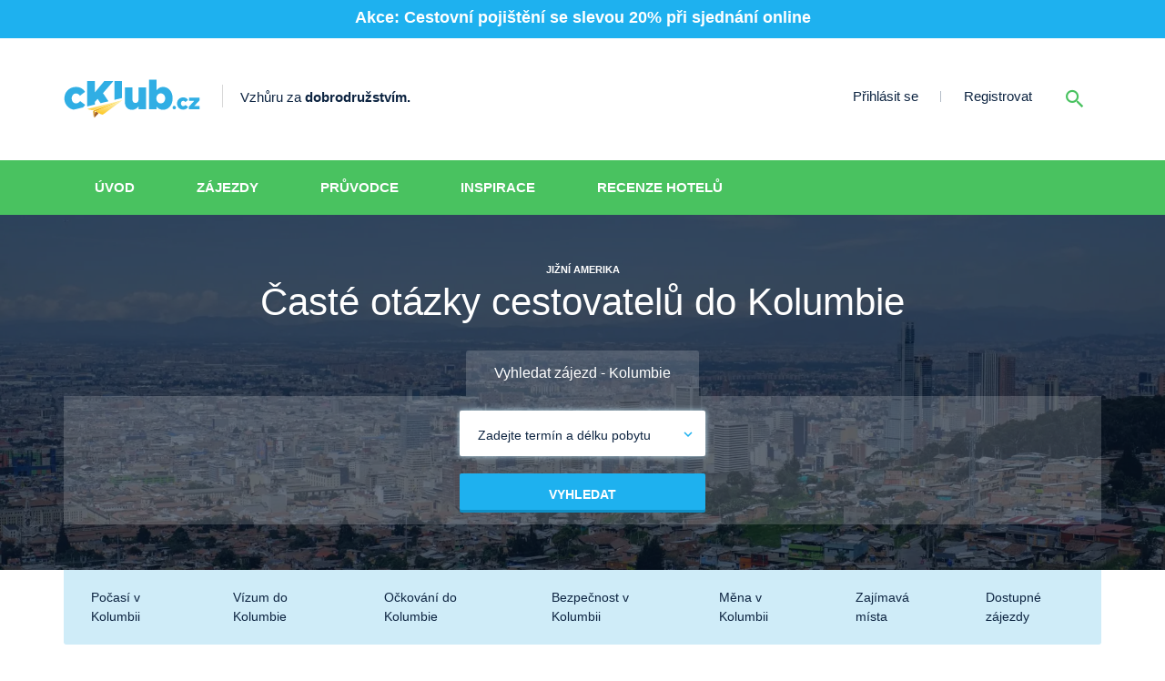

--- FILE ---
content_type: text/html; charset=UTF-8
request_url: https://www.cklub.cz/pruvodce/kolumbie/caste-dotazy-kolumbie
body_size: 13386
content:
<!DOCTYPE html>
<html lang="cs" class="no-js">
<head>
                    <style>
            .h2,h1{font-family:inherit;font-weight:500;line-height:1.1;color:inherit}.h2{font-size:30px}@-ms-viewport{width:device-width}h1{margin-top:0;margin-bottom:.5rem}@font-face{font-family:iconfont;src:url(../../fonts/iconfont.eot);src:url(../../fonts/iconfont.eot?#iefix) format('eot'),url(../../fonts/iconfont.woff2) format('woff2'),url(../../fonts/iconfont.woff) format('woff'),url(../../fonts/iconfont.ttf) format('truetype'),url(../../fonts/iconfont.svg#iconfont) format('svg');font-display:swap}.date_length_input__input:before,.header .menu .search button:before,.icon-mi-close:before,.icon-mi-info:before,.icon-mi-keyboard_arrow_down:before,.icon-recenze-bezpecnost:before,.icon-recenze-dostupnost:before,.icon-recenze-mena:before,.icon-recenze-ockovani:before,.icon-recenze-pocasi:before,.main_menu ul li ul li:after,.popup-pamatka .js_close:before,.radio_select__mobile:before,.responsive_menu .close_menu:before,.responsive_search .close_search:after,.responsive_search button:before,.responsive_search_link:before{font-family:iconfont;-webkit-font-smoothing:antialiased;-moz-osx-font-smoothing:grayscale;font-style:normal;font-variant:normal;font-weight:400;text-decoration:none;text-transform:none;line-height:1;display:inline-block}.h2,h1{margin-top:20px;margin-bottom:10px}@media screen and (max-width:768px){.header .menu{padding-top:0}.popups{-webkit-box-align:start;align-items:flex-start}.page_wrapper{margin-top:0}.responsive_search_link{display:inline-block}.header{padding:27px 0}.header .menu .search{float:left;margin-left:0;margin-right:11px;display:none}}.slides>li{margin:0;padding:0;list-style:none}.pruvodce_features .feature .full_link{position:absolute;top:0;left:0;width:100%;height:100%}.pruvodce_features .feature:nth-child(3n+3){margin-right:0}@media screen and (max-width:992px){.pruvodce_features .feature{width:47.5%}.pruvodce_features .feature:nth-child(3n+3){margin-right:5%}.pruvodce_features .feature:nth-child(2n+2){margin-right:0}.main_menu ul li a{padding:21px 16px}}@media screen and (max-width:768px){.top_text_block_left{text-align:center;-webkit-box-orient:vertical;-webkit-box-direction:normal;flex-direction:column}.top_text_block_left_title{width:100%!important}.header .menu{padding-top:0}.popups{-webkit-box-align:start;align-items:flex-start}.page_wrapper{margin-top:0}.responsive_search_link{display:inline-block}.header{padding:27px 0}.header .menu .search{float:left;margin-left:0;margin-right:11px;display:none}}.col-lg-4,.col-sm-12{position:relative;min-height:1px;padding-right:15px;padding-left:15px}.col-12,.col-lg-4,.col-sm-12{position:relative;width:100%;padding-right:15px;padding-left:15px}.pruvodce_tipy_left .col-lg-4{position:initial}.breadcrumb li:after,.date_length_input__input:before,.header .menu .search button:before,.icon-mi-close:before,.icon-mi-info:before,.icon-mi-keyboard_arrow_down:before,.icon-recenze-bezpecnost:before,.icon-recenze-dostupnost:before,.icon-recenze-mena:before,.icon-recenze-ockovani:before,.icon-recenze-pocasi:before,.main_menu ul li ul li:after,.popup-pamatka .js_close:before,.radio_select__mobile:before,.responsive_menu .close_menu:before,.responsive_search .close_search:after,.responsive_search button:before,.responsive_search_link:before{font-family:iconfont;-webkit-font-smoothing:antialiased;-moz-osx-font-smoothing:grayscale;font-style:normal;font-variant:normal;font-weight:400;text-decoration:none;text-transform:none;line-height:1;display:inline-block}html{font-family:sans-serif;-ms-text-size-adjust:100%;-webkit-text-size-adjust:100%}body{margin:0}a{background-color:transparent}h1{font-size:2em;margin:.67em 0}img{border:0}button,input{color:inherit;font:inherit;margin:0}button{overflow:visible}button{-webkit-appearance:button}button::-moz-focus-inner,input::-moz-focus-inner{border:0;padding:0}input{line-height:normal}*{box-sizing:border-box}:after,:before{box-sizing:border-box}html{font-size:10px}body{font-family:"Helvetica Neue",Helvetica,Arial,sans-serif;font-size:14px;line-height:1.42857143;color:#333;background-color:#fff}button,input{font-family:inherit;font-size:inherit;line-height:inherit}a{color:#337ab7;text-decoration:none}img{vertical-align:middle}.h2,h1,h2{font-family:inherit;font-weight:500;line-height:1.1;color:inherit}h1{font-size:36px}.h2,h2{font-size:30px}p{margin:0 0 10px}ul{margin-top:0;margin-bottom:10px}.container{padding-right:15px;padding-left:15px;margin-right:auto;margin-left:auto}@media (min-width:768px){.d-md-none{display:none!important}.d-md-inline-block{display:inline-block!important}.d-md-block{display:block!important}.container{width:750px}}@media (min-width:992px){.container{width:970px}}@media (min-width:1200px){.container{width:1170px}}.row{margin-right:-15px;margin-left:-15px}.col-sm-12{position:relative;min-height:1px;padding-right:15px;padding-left:15px}label{display:inline-block;max-width:100%;margin-bottom:5px;font-weight:700}input[type=radio]{margin:4px 0 0;line-height:normal}.breadcrumb{padding:8px 15px;margin-bottom:20px;list-style:none;background-color:#f5f5f5;border-radius:4px}.breadcrumb>li{display:inline-block}.breadcrumb>li+li:before{padding:0 5px;color:#ccc;content:"/\00a0"}.breadcrumb>.active{color:#777}.container:after,.container:before,.row:after,.row:before{display:table;content:" "}.container:after,.row:after{clear:both}*,::after,::before{box-sizing:border-box}html{font-family:sans-serif;line-height:1.15;-webkit-text-size-adjust:100%}body{margin:0;font-family:-apple-system,BlinkMacSystemFont,"Segoe UI",Roboto,"Helvetica Neue",Arial,"Noto Sans",sans-serif,"Apple Color Emoji","Segoe UI Emoji","Segoe UI Symbol","Noto Color Emoji";font-size:1rem;font-weight:400;line-height:1.5;color:#212529;text-align:left;background-color:#fff}h1,h2{margin-top:0;margin-bottom:.5rem}p{margin-top:0;margin-bottom:1rem}ul{margin-top:0;margin-bottom:1rem}ul ul{margin-bottom:0}strong{font-weight:bolder}a{color:#49c260;text-decoration:none;background-color:transparent}img{vertical-align:middle;border-style:none}label{display:inline-block;margin-bottom:.5rem}button{border-radius:0}button,input{margin:0;font-family:inherit;font-size:inherit;line-height:inherit}button,input{overflow:visible}button{text-transform:none}[type=submit],button{-webkit-appearance:button}[type=submit]::-moz-focus-inner,button::-moz-focus-inner{padding:0;border-style:none}input[type=radio]{box-sizing:border-box;padding:0}::-webkit-file-upload-button{font:inherit;-webkit-appearance:button}.d-none{display:none!important}.container{width:100%;padding-right:15px;padding-left:15px;margin-right:auto;margin-left:auto}@media (min-width:576px){.container{max-width:540px}}@media (min-width:768px){.col-sm-12{float:left}.col-sm-12{width:100%}.d-md-none{display:none!important}.d-md-inline-block{display:inline-block!important}.d-md-block{display:block!important}.d-md-flex{display:-webkit-box!important;display:flex!important}.container{max-width:750px}}@media (min-width:992px){.d-lg-none{display:none!important}.container{max-width:970px}}@media (min-width:1200px){.container{max-width:1170px}}.row{display:-webkit-box;display:flex;flex-wrap:wrap;margin-right:-15px;margin-left:-15px}.col-12,.col-sm-12{position:relative;width:100%;padding-right:15px;padding-left:15px}.col-12{-webkit-box-flex:0;flex:0 0 100%;max-width:100%}@media (min-width:576px){.col-sm-12{-webkit-box-flex:0;flex:0 0 100%;max-width:100%}}body{font-family:Helvetica,sans-serif;color:#0d2441;overflow-x:hidden;background-color:#fff}body,html{overflow-x:hidden}.clear{clear:both}.clear-30{clear:both;height:30px;width:100%}.container:after,.container:before,.row:after,.row:before{display:none}.breadcrumb li:after,.date_length_input__input:before,.header .menu .search button:before,.icon-mi-close:before,.icon-mi-info:before,.icon-mi-keyboard_arrow_down:before,.icon-mi-star:before,.icon-recenze-bezpecnost:before,.icon-recenze-dostupnost:before,.icon-recenze-mena:before,.icon-recenze-ockovani:before,.icon-recenze-pocasi:before,.main_menu ul li ul li:after,.popup-pamatka .js_close:before,.radio_select__mobile:before,.responsive_menu .close_menu:before,.responsive_search .close_search:after,.responsive_search button:before,.responsive_search_link:before{font-family:iconfont;-webkit-font-smoothing:antialiased;-moz-osx-font-smoothing:grayscale;font-style:normal;font-variant:normal;font-weight:400;text-decoration:none;text-transform:none;line-height:1;display:inline-block}.icon-mi-close{line-height:0;display:inline-block;vertical-align:middle}.icon-mi-close:before{content:"\E023"}.icon-mi-info{line-height:0;display:inline-block;vertical-align:middle}.icon-mi-info:before{content:"\E033"}.icon-mi-keyboard_arrow_down{line-height:0;display:inline-block;vertical-align:middle}.icon-mi-keyboard_arrow_down:before{content:"\E034"}.icon-mi-star{line-height:0;display:inline-block;vertical-align:middle}.icon-mi-star:before{content:"\E044"}.icon-recenze-bezpecnost{line-height:0;display:inline-block;vertical-align:middle}.icon-recenze-bezpecnost:before{content:"\E059"}.icon-recenze-dostupnost{line-height:0;display:inline-block;vertical-align:middle}.icon-recenze-dostupnost:before{content:"\E05A"}.icon-recenze-mena{line-height:0;display:inline-block;vertical-align:middle}.icon-recenze-mena:before{content:"\E05B"}.icon-recenze-ockovani{line-height:0;display:inline-block;vertical-align:middle}.icon-recenze-ockovani:before{content:"\E05C"}.icon-recenze-pocasi{line-height:0;display:inline-block;vertical-align:middle}.icon-recenze-pocasi:before{content:"\E05D"}body,html{font-family:Helvetica,sans-serif;font-size:14px;color:#0d2441}.h2,h1,h2{margin-top:20px;margin-bottom:10px}.h2{color:#0d2441;font-size:24px;font-weight:700;line-height:28px}h1{margin-top:20px;margin-bottom:10px;font-size:30px;font-weight:700;line-height:36px;margin-top:15px;margin-bottom:28px}h2{margin-top:20px;margin-bottom:10px;color:#0d2441;font-size:24px;font-weight:700;line-height:28px}img{max-width:100%;height:auto}strong{font-weight:700}.slides,.slides>li{margin:0;padding:0;list-style:none}.flexslider{margin:0;padding:0}.flexslider .slides>li{display:none;-webkit-backface-visibility:hidden}.flexslider .slides img{width:100%;max-width:100%;display:block}.flexslider .slides:after{content:"\0020";display:block;clear:both;visibility:hidden;line-height:0;height:0}.no-js .flexslider .slides>li:first-child{display:block}.flexslider{margin:0 0 60px;background:#fff;border:4px solid #fff;position:relative;zoom:1;border-radius:4px;-o-box-shadow:'' 0 1px 4px rgba(0,0,0,.2);box-shadow:'' 0 1px 4px rgba(0,0,0,.2)}.flexslider .slides{zoom:1}.flexslider .slides img{height:auto}.ajax_loader{position:fixed;width:100%;height:100%;background-color:rgba(255,255,255,.8);left:0;top:0;display:-webkit-box;display:flex;-webkit-box-pack:center;justify-content:center;-webkit-box-align:center;align-items:center;z-index:9999999;opacity:0;visibility:hidden}.sk-circle{margin:100px auto;width:40px;height:40px;position:relative}.sk-circle .sk-child{width:100%;height:100%;position:absolute;left:0;top:0}.sk-circle .sk-child:before{content:'';display:block;margin:0 auto;width:15%;height:15%;background-color:#49c260;border-radius:100%;-webkit-animation:1.2s ease-in-out infinite both sk-circleBounceDelay;animation:1.2s ease-in-out infinite both sk-circleBounceDelay}.sk-circle .sk-circle2{-webkit-transform:rotate(30deg);transform:rotate(30deg)}.sk-circle .sk-circle3{-webkit-transform:rotate(60deg);transform:rotate(60deg)}.sk-circle .sk-circle4{-webkit-transform:rotate(90deg);transform:rotate(90deg)}.sk-circle .sk-circle5{-webkit-transform:rotate(120deg);transform:rotate(120deg)}.sk-circle .sk-circle6{-webkit-transform:rotate(150deg);transform:rotate(150deg)}.sk-circle .sk-circle7{-webkit-transform:rotate(180deg);transform:rotate(180deg)}.sk-circle .sk-circle8{-webkit-transform:rotate(210deg);transform:rotate(210deg)}.sk-circle .sk-circle9{-webkit-transform:rotate(240deg);transform:rotate(240deg)}.sk-circle .sk-circle10{-webkit-transform:rotate(270deg);transform:rotate(270deg)}.sk-circle .sk-circle11{-webkit-transform:rotate(300deg);transform:rotate(300deg)}.sk-circle .sk-circle12{-webkit-transform:rotate(330deg);transform:rotate(330deg)}.sk-circle .sk-circle2:before{-webkit-animation-delay:-1.1s;animation-delay:-1.1s}.sk-circle .sk-circle3:before{-webkit-animation-delay:-1s;animation-delay:-1s}.sk-circle .sk-circle4:before{-webkit-animation-delay:-.9s;animation-delay:-.9s}.sk-circle .sk-circle5:before{-webkit-animation-delay:-.8s;animation-delay:-.8s}.sk-circle .sk-circle6:before{-webkit-animation-delay:-.7s;animation-delay:-.7s}.sk-circle .sk-circle7:before{-webkit-animation-delay:-.6s;animation-delay:-.6s}.sk-circle .sk-circle8:before{-webkit-animation-delay:-.5s;animation-delay:-.5s}.sk-circle .sk-circle9:before{-webkit-animation-delay:-.4s;animation-delay:-.4s}.sk-circle .sk-circle10:before{-webkit-animation-delay:-.3s;animation-delay:-.3s}.sk-circle .sk-circle11:before{-webkit-animation-delay:-.2s;animation-delay:-.2s}.sk-circle .sk-circle12:before{-webkit-animation-delay:-.1s;animation-delay:-.1s}@-webkit-keyframes sk-circleBounceDelay{0%,100%,80%{-webkit-transform:scale(0);transform:scale(0)}40%{-webkit-transform:scale(1);transform:scale(1)}}@keyframes sk-circleBounceDelay{0%,100%,80%{-webkit-transform:scale(0);transform:scale(0)}40%{-webkit-transform:scale(1);transform:scale(1)}}.breadcrumb{list-style-type:none;margin:0;padding:0;background-color:transparent}.breadcrumb li{display:inline-block;font-size:13px;line-height:15px;color:#0d2441}.breadcrumb li:after{content:"\E036"}.breadcrumb li:after{color:#0d2441!important;vertical-align:middle}.breadcrumb li a{display:inline-block;font-size:13px;line-height:15px;color:#49c260}.breadcrumb li.active{color:#0d2441}.breadcrumb li.active:after{display:none}.breadcrumb>li+li:before{display:none}.btn{display:inline-block;margin-bottom:0;font-weight:400;text-align:center;white-space:nowrap;vertical-align:middle;touch-action:manipulation;background-image:none;border:1px solid transparent;padding:6px 12px;font-size:14px;line-height:1.42857143;border-radius:4px}.btn{box-shadow:0 3px 0 0 #0f8fc5;background-color:#1eb1ef;color:#fff;font-size:14px;font-weight:700;text-align:center;padding:16px 30px;border-radius:2px;height:47px;text-transform:uppercase}.btn.green{background-color:#bde75f;color:#0d2441;box-shadow:0 3px 0 0 #49c260}.date_length_input__input{background-color:#fff;height:50px;border-radius:2px;outline:0;box-shadow:0 0 6px 0 #bde1f0;padding:17px 10px 16px 20px;position:relative;z-index:1;margin-bottom:19px}.date_length_input__input:before{content:"\E034"}.date_length_input__input:before{color:#1eb1ef;position:absolute;right:10px;font-size:18px}.date_length_input__dropdown{width:100%;height:100%;position:fixed;background-color:rgba(13,36,65,.5);display:-webkit-box;display:flex;-webkit-box-pack:center;justify-content:center;-webkit-box-align:start;align-items:flex-start;top:0;left:0;z-index:999;opacity:0;visibility:hidden;overflow-y:scroll;-webkit-overflow-scrolling:touch;overflow-x:hidden}@media screen and (min-height:576px){.date_length_input__dropdown{-webkit-box-align:center;align-items:center}}.date_length_input__dropdown__inner{background-color:#f7f7f7;text-align:center;padding:0;max-width:915px;width:100%;height:100%;position:relative;display:-webkit-box;display:flex;-webkit-box-orient:vertical;-webkit-box-direction:normal;flex-direction:column;flex-wrap:wrap;-webkit-box-pack:justify;justify-content:space-between}@media screen and (min-width:768px){.date_length_input__dropdown__inner{height:-webkit-fit-content;height:-moz-fit-content;height:fit-content;width:90%;padding:30px 15px 15px;-webkit-box-orient:horizontal;-webkit-box-direction:normal;flex-direction:row}}.date_length_input__dropdown__bottom{display:-webkit-box;display:flex;-webkit-box-pack:justify;justify-content:space-between;padding:15px;background-color:#f7f7f7}@media screen and (min-width:768px){.date_length_input__dropdown__bottom{width:100%;-webkit-box-ordinal-group:4;order:3;padding:0;margin-top:15px}}.date_length_input__dropdown__bottom .btn{min-width:120px!important}.date_length_input__dropdown__left{width:100%;text-align:left;padding:15px;padding-bottom:118px;padding-top:105px;height:calc(100vh - 30px - 118px)}.date_length_input__dropdown__left .h2{margin-top:0}@media screen and (min-width:768px){.date_length_input__dropdown__left{-webkit-box-ordinal-group:2;order:1;padding:0;width:75%;height:auto}.date_length_input__dropdown__left .h2{margin-bottom:20px}}.date_length_input__dropdown__right{width:100%;text-align:left;padding:15px;position:absolute;bottom:80px;left:0;z-index:2;background-color:#f7f7f7}.date_length_input__dropdown__right .h2{margin-top:0}@media screen and (min-width:768px){.date_length_input__dropdown__right{position:relative;bottom:auto;left:auto;-webkit-box-ordinal-group:3;order:2;padding:0;width:25%;border-left:1px solid #e3e1e1}.date_length_input__dropdown__right .h2{margin-bottom:20px}}.date_length_input__dropdown__right button{outline:0;padding:0;border:0;position:absolute;right:15px;top:10px;background:0 0;font-size:24px;display:none}label{margin-bottom:5px;font-weight:700;display:inline-block}input::-webkit-input-placeholder{color:#0d2441}input::-moz-placeholder{color:#0d2441}input:-ms-input-placeholder{color:#0d2441}input::-ms-input-placeholder{color:#0d2441}input[type=text]{height:50px;border-radius:2px;background-color:#fff;box-shadow:0 0 6px 0 #bde1f0;border:0;width:100%;outline:0;padding:17px 20px 16px;color:#0d2441;margin-bottom:19px}.responsive_search{position:fixed;bottom:0;right:0;left:0;top:0;margin:auto;height:40px;width:95%;z-index:99999;-webkit-transform:translateY(-500px);transform:translateY(-500px);visibility:hidden;opacity:0}.responsive_search input{margin-bottom:0;height:40px;font-size:14px;color:#0d2441;border:1px solid #49c260;box-shadow:none;border-radius:2px}.responsive_search button{position:absolute;right:0;bottom:-43px;height:40px;width:40px;background-color:#49c260;border-radius:2px;border:0;outline:0}.responsive_search button:before{content:"\E042"}.responsive_search button:before{color:#fff;font-size:28px;margin-top:8px}.responsive_search .close_search{font-size:15px;font-weight:700;line-height:18px;color:#fff;margin-bottom:21px;display:inline-block;float:right}.responsive_search .close_search:after{content:"\E023"}.responsive_search .close_search:after{color:#cfcfcf;font-size:22px;vertical-align:middle;margin-left:10px}.kiwi_form_acc{list-style-type:none;margin:0;padding:0;text-align:left}.kiwi_form_acc_switcher{text-align:center;margin-top:20px}.kiwi_form_acc li{display:inline-block}.kiwi_form_acc li a{display:inline-block;padding:14px 31px;font-size:16px;text-align:center;line-height:22px;color:#fff;text-decoration:none}@media screen and (max-width:480px){.kiwi_form_acc li a{padding:14px 10px}}.kiwi_form_acc li a i{vertical-align:bottom}.kiwi_form_acc li a.active{background-color:rgba(255,255,255,.17);border-radius:3px 3px 0 0}.kiwi_form_content{background-color:rgba(255,255,255,.17);padding:16px 40px;text-align:left}.kiwi_form_row{display:-webkit-box;display:flex;-webkit-box-pack:justify;justify-content:space-between;-webkit-box-align:end;align-items:flex-end}.kiwi_form_row_center{-webkit-box-pack:center!important;justify-content:center!important;-webkit-box-orient:vertical!important;-webkit-box-direction:normal!important;flex-direction:column!important;-webkit-box-align:center!important;align-items:center!important;width:100%!important;max-width:270px!important;margin:0 auto!important}.kiwi_form_row_center>.btn{width:100%}.kiwi_form_row_center .date_length_input{width:100%}.kiwi_form_row_center .date_length_input .radio_select__options label{color:#0d2441}.kiwi_form_row_center .date_length_input__input .placeholder{color:#0d2441}.kiwi_form .btn{height:40px;padding:12px 30px}.header{background-color:#fff;padding:45px 0}.header .logo img{width:150px}.header .slogan{margin-right:20px;height:25px;font-size:15px;padding:3px 0 0 19px;border-left:1px solid #d8d8d8;display:inline-block;color:#0d2441;margin-left:20px}.header .menu{float:right;padding-top:10px}.header .menu ul{list-style-type:none;margin:0;padding:0;float:left}.header .menu ul li{display:block;float:left;padding:0 25px;position:relative}.header .menu ul li:after{content:"";position:absolute;width:1px;height:12px;background-color:#b4bcc7;top:0;bottom:0;right:0;margin:auto}.header .menu ul li a{display:block;font-size:15px;color:#0d2441;line-height:18px}.header .menu ul li:last-child:after{display:none}.header .menu .search{float:right;margin-left:11px;margin-top:-17px;position:relative}.header .menu .search input{position:relative;opacity:0;width:0;margin-bottom:0}.header .menu .search button{height:27px;width:27px;color:#49c260;font-size:27px;line-height:27px;background-color:transparent;border:0;outline:0;padding:0;display:block;position:absolute;top:0;right:15px;bottom:0;margin:auto}.header .menu .search button:before{content:"\E042"}.header .menu .search button:before{color:#49c260;margin-top:3px}.responsive_menu_link{background:url(../../img/ico_hamburger.svg) 14px 50% no-repeat;background-color:#49c260;border-radius:2px;padding:12px 16px 11px 42px;text-transform:uppercase;color:#fff;font-size:14px;font-weight:700;line-height:17px;display:inline-block;vertical-align:middle}.responsive_menu{background-color:rgba(73,194,96,.98);position:fixed;left:0;top:0;height:100%;width:100%;z-index:99999;padding:60px 20px 20px;opacity:0;visibility:hidden;overflow:auto}.responsive_menu .close_menu{color:#fff;text-decoration:none;font-size:14px;font-weight:700;line-height:17px;text-transform:uppercase;padding:12px 16px 11px 42px;position:absolute;right:20px;top:27px}.responsive_menu .close_menu:before{content:"\E023"}.responsive_menu .close_menu:before{position:absolute;left:11px;font-size:20px;top:11px;color:rgba(255,255,255,.8)}.responsive_menu ul{list-style-type:none;margin:0;padding:0;width:100%}.responsive_menu ul.main li{padding:0;float:none;display:block;text-align:center}.responsive_menu ul.main li:after{display:none}.responsive_menu ul.main li a{display:block;color:#fff;font-size:15px;font-weight:700;line-height:56px;text-transform:uppercase;border-bottom:2px solid rgba(255,255,255,.19)}.responsive_menu ul.main i{display:none}.responsive_menu ul.main ul{opacity:0;visibility:hidden;display:none;background-color:#43b659;float:none}.responsive_menu ul.foot{text-align:center}.responsive_menu ul.foot li{display:inline-block;float:none}.responsive_menu ul.foot li a{color:#fff;font-size:15px;font-weight:700;line-height:56px}.responsive_menu ul.foot li:after{display:none}.responsive_search_link{display:none;height:27px;width:27px;color:#49c260;font-size:27px;line-height:27px;margin-right:20px;vertical-align:middle}.responsive_search_link:before{content:"\E042"}.responsive_search_link:before{margin-top:3px}.main_menu{height:60px;background-color:#49c260}.main_menu ul{list-style-type:none;margin:0;padding:0}.main_menu ul li{display:block;float:left;position:relative}.main_menu ul li a{display:block;position:relative;color:#fff;font-size:15px;font-weight:700;line-height:18px;text-transform:uppercase;padding:21px 34px}.main_menu ul li a:after{content:"";height:4px;width:100%;background-color:rgba(255,255,255,.43);display:block;position:absolute;left:0;bottom:0;opacity:0}.main_menu ul li.travel-insurance-index>a:after{display:none}.main_menu ul li ul{position:absolute;box-shadow:0 15px 10px 0 rgba(0,0,0,.2);background-color:#fff;border-radius:4px;z-index:99999;top:55px;padding:12px 19px;min-width:220px;opacity:0;visibility:hidden}.main_menu ul li ul li{float:none;border-bottom:1px solid #a0d0e5}.main_menu ul li ul li:last-child{border-bottom:0}.main_menu ul li ul li:after{content:"\E036"}.main_menu ul li ul li:after{color:#49c260;position:absolute;right:0;opacity:1;width:auto;height:auto;left:auto;top:13px;bottom:auto}.main_menu ul li ul li a{color:#0d2441;font-size:15px;letter-spacing:.5px;text-transform:initial;padding:12px 0;font-weight:400;position:relative}.page_wrapper{margin-top:39px}.page_wrapper.pruvodce_wrapper{margin-top:0}.popup_overlay{position:fixed;width:100%;height:100%;background-color:rgba(0,0,0,.7);z-index:9999;top:0;left:0;opacity:0;visibility:hidden}.popups{-webkit-box-align:start;align-items:flex-start;background-color:rgba(0,0,0,.7);height:100%;-webkit-box-pack:center;justify-content:center;left:0;overflow-y:auto;position:fixed;top:0;width:100%;z-index:9999;display:none;-webkit-box-align:center;align-items:center}.popups .popup{position:relative;z-index:9999;margin:48px auto 80px;overflow:hidden;opacity:0;visibility:hidden;display:none;height:initial}.popup-pamatka{width:90%;overflow:initial!important;max-width:540px;max-height:100%;background-color:#fff;box-shadow:0 10px 16px 0 rgba(227,227,227,.5);margin:auto!important;position:absolute!important;display:none!important}.popup-pamatka .js_close{width:39px;height:39px;background-color:rgba(0,0,0,.5);position:absolute;top:10px;right:11px;border-radius:3px;display:-webkit-box;display:flex;-webkit-box-align:center;align-items:center;-webkit-box-pack:center;justify-content:center;text-decoration:none}.popup-pamatka .js_close:before{content:"\E023"}.popup-pamatka .js_close:before{color:rgba(255,255,255,.8);font-size:22px;height:18px}.popup-pamatka .img{max-height:220px;width:100%;overflow:hidden;border-radius:3px 3px 0 0}.popup-pamatka .content{padding:18px 29px;background-color:#fff}.popup-pamatka .content .source{text-align:right;font-size:10px;margin-top:-10px}.popup-pamatka .content .title{color:#49c260;font-weight:700;line-height:17px;font-size:14px;margin-bottom:15px}.popup-pamatka .content .inner{min-height:61px}.popup-pamatka .content p{color:#62676c;font-size:14px;line-height:22px;margin-bottom:20px}.popup-pamatka .location{padding-top:18px;border-top:1px solid #9fb6c0;color:#0d2441;font-size:14px;line-height:17px}.popup-pamatka .address{float:left;width:50%}.popup-pamatka .gps{float:right;width:50%}.popup-pamatka .map{height:130px;width:100%}.radio_select__mobile{background-color:#fff;color:#0d2441;height:50px;border-radius:2px;outline:0;padding:17px 10px 16px 20px;position:relative;z-index:1}.radio_select__mobile:before{content:"\E034"}.radio_select__mobile:before{color:#1eb1ef;position:absolute;right:10px;font-size:18px}.radio_select__options{display:none;-webkit-box-orient:vertical;-webkit-box-direction:normal;flex-direction:column;background-color:#fff;padding:10px}@media screen and (min-width:768px){.radio_select__mobile{display:none}.radio_select__options{display:-webkit-box;display:flex;min-height:340px}}.radio_select__options label{display:-webkit-box;display:flex;-webkit-box-align:center;align-items:center;margin-bottom:10px}.radio_select__options label input{margin-right:5px}.pruvodce_header{z-index:9999;min-height:390px;width:100%;background:#000;background-size:cover;background-position:50%;position:relative;text-align:center;display:-webkit-box;display:flex;-webkit-box-align:center;align-items:center;-webkit-box-pack:center;justify-content:center}.pruvodce_header>picture>img{width:100%;height:100%;-o-object-fit:cover;object-fit:cover;position:absolute;left:0;top:0}@media screen and (max-width:575px){.pruvodce_header>picture{display:none!important}.pruvodce_header{background:#000!important}}@media screen and (min-width:576px){.pruvodce_header{background-size:cover}}.pruvodce_header:after{content:"";background-color:rgba(8,21,38,.7);width:100%;height:100%;position:absolute;left:0;top:0}.pruvodce_header .inner_content{z-index:2;position:relative;color:#fff;padding:20px 0}.pruvodce_header h1{line-height:52px;font-weight:400;font-size:42px;margin-top:0;margin-bottom:27px}.pruvodce_header .continent{font-size:11px;font-weight:700;text-transform:uppercase}.pruvodce_header .pruvodce_pocasi .temperature{display:inline-block;margin:0 60px}.pruvodce_header .pruvodce_pocasi .temperature .num{font-size:32px;line-height:38px}.pruvodce_header .pruvodce_pocasi .temperature .num span{font-weight:700}.pruvodce_header .pruvodce_pocasi .temperature .text{font-size:11px;font-weight:700;color:#fff;opacity:.7;text-transform:uppercase}.pruvodce_box{box-shadow:0 10px 16px 0 rgba(227,227,227,.5);border-radius:3px 3px 4px 4px;margin-bottom:30px;background-color:#fff;position:relative}.pruvodce_places .pruvodce_box{margin-bottom:0}.pruvodce_box .link{position:absolute;width:100%;height:100%;top:0;left:0;z-index:2}.pruvodce_box .img{height:219px;border-radius:3px 3px 0 0;position:relative}.pruvodce_box .img img{width:100%;height:100%;-o-object-fit:cover;object-fit:cover}html.no-js .pruvodce_box>.img{display:none!important}.pruvodce_box .img .rating{width:64px;height:64px;border-radius:50%;background-color:#49c260;box-shadow:0 0 8px 0 rgba(0,0,0,.15);color:#fff;font-size:22px;font-weight:700;line-height:27px;text-align:center;padding-top:14px;position:absolute;bottom:-18px;right:20px}.pruvodce_box .img .rating span{display:block;font-size:9px;font-weight:700;line-height:10px;text-transform:uppercase}.pruvodce_box .content{text-align:center;padding:18px 10px 22px;border:1px solid transparent;border-top:0;border-bottom-left-radius:3px;border-bottom-right-radius:3px}.pruvodce_box .content .country{color:#49c260;font-size:14px;font-weight:700}.pruvodce_box .content a{margin-top:7px;font-size:14px;line-height:17px;color:#0d2441;text-decoration:underline;display:inline-block}.pruvodce_header_detail{margin-bottom:40px}.flag{width:48px;min-height:32px;display:block;margin:auto}.flag img{max-width:100%;height:auto;border:1px solid #cacaca}.top_text_block{text-align:center}.top_text_block p{line-height:25px;font-size:15px;color:#62676c}.top_text_block strong{font-weight:700}.pruvodce_features{background-color:#cfecf8;padding:30px 37px 0;margin-top:50px;margin-bottom:30px;display:-webkit-box;display:flex;flex-wrap:wrap}.pruvodce_features .feature{display:block;float:left;width:30%;margin-bottom:35px;margin-right:5%;min-height:75px;padding:10px;position:relative}.pruvodce_features .feature .icon{width:66px;height:66px;border:3px solid #1eb1ef;border-radius:50%;text-align:center;display:-webkit-box;display:flex;-webkit-box-pack:center;justify-content:center;-webkit-box-align:center;align-items:center;float:left;margin-right:21px;padding:0}.pruvodce_features .feature .icon i{font-size:24px;color:#0d2441}.pruvodce_features .feature .icon i.icon-recenze-mena{font-size:16px;margin-top:2px}.pruvodce_features .feature .content .title{color:#0d2441;line-height:17px;font-size:14px;margin-bottom:6px;margin-top:6px}.pruvodce_features .feature .content .title a{text-decoration:underline;color:#0d2441}.pruvodce_features .feature .content .temperatures .temperature{display:inline-block;max-width:calc(100% - 90px)}.pruvodce_features .feature .content .temperatures .temperature:nth-child(2){margin-left:18px}.pruvodce_features .feature .content .temperatures .temperature .num{color:#1eb1ef;font-size:20px;line-height:24px}.pruvodce_features .feature .content .temperatures .temperature .num span{font-weight:700}.pruvodce_features .feature .content .temperatures .temperature .text{color:#546f92;font-size:10px;line-height:12px}.pruvodce_features.pruvodce_features_slider .feature{width:100%;text-align:center;margin-right:0;margin-left:0}.pruvodce_features.pruvodce_features_slider .feature .icon{float:none;margin:0 auto 20px;display:-webkit-box;display:flex}.pruvodce_features_slider{overflow:hidden;padding-bottom:30px;display:block}.pruvodce_features.pruvodce_features_slider .feature .content .temperatures .temperature:first-child{margin-right:0}.pruvodce_features .feature .content .temperatures .temperature .num a{color:#1eb1ef;font-weight:700;font-size:14px;line-height:17px;text-decoration:underline}.pruvodce_features .feature .content .temperatures .temperature .num .empty_link{font-size:16px;line-height:20px;display:block}.pruvodce_features .feature .content .temperatures .temperature .num .empty_link a{font-size:16px;line-height:20px}.top_text_block_left{text-align:left;display:-webkit-box;display:flex;-webkit-box-pack:justify;justify-content:space-between}.top_text_block_left_title{text-align:center;width:30%;padding:0 2%}.top_text_block_left_content{width:70%;padding:0 2%}.pruvodce_sub_menu{margin-bottom:40px;margin-top:-40px;background-color:#cfecf8;border-radius:0 0 3px 3px}.pruvodce_sub_menu ul{list-style-type:none;padding:0;margin:0;display:-webkit-box;display:flex;-webkit-box-pack:start;justify-content:flex-start}.pruvodce_sub_menu ul li{scroll-snap-align:start}.pruvodce_sub_menu ul li a{display:inline-block;padding:20px 30px;color:#0d2441;text-decoration:none}@media screen and (max-width:767px){.pruvodce_sub_menu ul{overflow-x:scroll;-ms-scroll-snap-type:x mandatory;scroll-snap-type:x mandatory}.pruvodce_sub_menu ul li a{padding:10px 15px;text-align:center;min-width:90px}}.pruvodce_sub_menu.in_detail{display:none}.pruvodce_detail_rating{border:1px solid #a0d0e5;padding:9px;text-align:center;display:inline-block;width:100%;max-width:280px;margin-top:20px;margin-bottom:20px}.pruvodce_detail_rating .rating_stars i{font-size:16px;color:#facd54}.pruvodce_detail_rating>div{font-size:15px;line-height:18px;margin-bottom:2px}.pruvodce_detail_rating>div>span{color:#49c260;font-weight:700}@media screen and (max-width:1200px){.kiwi_form_row{-webkit-box-orient:vertical;-webkit-box-direction:normal;flex-direction:column;-webkit-box-pack:center;justify-content:center}.kiwi_form_row .kiwi_form_row{-webkit-box-orient:horizontal;-webkit-box-direction:normal;flex-direction:row;-webkit-box-pack:justify;justify-content:space-between;width:100%;margin-bottom:20px}.kiwi_form_content{text-align:center}}@media screen and (max-width:992px){.pruvodce_features .feature{width:47.5%}.main_menu ul li a{padding:21px 16px}}@media screen and (max-width:768px){.top_text_block_left{text-align:center;-webkit-box-orient:vertical;-webkit-box-direction:normal;flex-direction:column}.top_text_block_left_title{width:100%!important}.top_text_block_left_content{width:100%!important}.header .menu{padding-top:0}.popups{-webkit-box-align:start;align-items:flex-start}.page_wrapper{margin-top:0}.responsive_search_link{display:inline-block}.header{padding:27px 0}.header .menu .search{float:left;margin-left:0;margin-right:11px;display:none}}@media screen and (max-width:640px){.kiwi_form_row .kiwi_form_row{-webkit-box-orient:vertical;-webkit-box-direction:normal;flex-direction:column;-webkit-box-align:center;align-items:center}.kiwi_form_content{padding:16px;min-height:141px}.pruvodce_header .pruvodce_pocasi{display:-webkit-box;display:flex;justify-content:space-around}.pruvodce_header .pruvodce_pocasi .temperature{margin:0}}@media screen and (max-width:510px){.popup-pamatka .address,.popup-pamatka .gps{float:none}.popup-pamatka .address{margin-bottom:10px}.page_wrapper{overflow:hidden}}@media screen and (max-width:420px){.responsive_search_link{margin-right:12px}.responsive_menu_link{padding-left:38px}.header .logo img{width:95px;margin-top:10px}}@media screen and (max-width:360px){.pruvodce_header h1{font-size:32px;line-height:1.2}}        </style>
            <script>
        document.documentElement.classList.remove("no-js");
    </script>
            <noscript>
            <link rel="stylesheet" href="/deploy/all.css">
        </noscript>
                    <!-- Google Tag Manager -->
        <script>(function(w,d,s,l,i){w[l]=w[l]||[];w[l].push({'gtm.start':
                    new Date().getTime(),event:'gtm.js'});var f=d.getElementsByTagName(s)[0],
                j=d.createElement(s),dl=l!='dataLayer'?'&l='+l:'';j.async=true;j.src=
                'https://www.googletagmanager.com/gtm.js?id='+i+dl;f.parentNode.insertBefore(j,f);
            })(window,document,'script','dataLayer','GTM-NZDPWSL7');</script>
        <!-- End Google Tag Manager -->
        <script>
            window.dataLayer = window.dataLayer || [];
            function gtag(){dataLayer.push(arguments);}
        </script>
        <link rel="preload" as="font" href="/fonts/iconfont.woff2" type="font/woff2" crossorigin="anonymous">
    <link rel="dns-prefetch" href="//pagead2.googlesyndication.com">
    <link rel="dns-prefetch" href="//www.googletagmanager.com">
    <link rel="dns-prefetch" href="//www.googletagservices.com">
    <link rel="dns-prefetch" href="//www.google-analytics.com">
    <link rel="dns-prefetch" href="//tpc.googlesyndication.com">
    <link rel="dns-prefetch" href="//googleads.g.doubleclick.net">
    <meta charset="UTF-8">
    <meta http-equiv="X-UA-Compatible" content="IE=edge">
    <meta name="viewport" content="width=device-width, initial-scale=1">
    <meta charset="utf-8">
    <meta name="title" content="Časté otázky cestovatelů do Kolumbie | cKlub.cz">
    <meta name="description" content="Časté otázky cestovatelů do Kolumbie ✓ Jak se v Kolumbii domluvit ✓ Čím se v Kolumbii platí ✓ Jak dlouho se do Kolumbie letí">
    <meta name="keywords" content="kolumbie informace, časté otázky kolumbie, časté dotazy kolumbie, nejčastější otázky kolumbie">
    <link rel="canonical" href="https://www.cklub.cz/pruvodce/kolumbie/caste-dotazy-kolumbie">
            
<meta name="robots" content="noindex, follow">

<meta property="fb:app_id" content="2285867261696924" />
<meta property="og:url" content="https://www.cklub.cz/pruvodce/kolumbie/caste-dotazy-kolumbie" />
<meta property="og:type" content="website" />
<meta property="og:title" content="Časté otázky cestovatelů do Kolumbie" />
<meta property="og:description" content="Časté otázky cestovatelů do Kolumbie ✓ Jak se v Kolumbii domluvit ✓ Čím se v Kolumbii platí ✓ Jak dlouho se do Kolumbie letí" />
<meta property="og:image" content="https://www.cklub.cz/og/pruvodce-page/1032?v=1768912813" />
<meta property="og:image:width" content="1200" /> 
<meta property="og:image:height" content="650" />



<script type="application/ld+json">{
    "@context": {
        "@vocab": "http://schema.org/"
    },
    "@type": "WebSite",
    "name": "cKlub.cz",
    "potentialAction": {
        "@type": "SearchAction",
        "query-input": "required name=search_term",
        "target": "https://www.cklub.cz/vyhledavani?search={search_term}"
    },
    "sameAs": "https://www.facebook.com/cklub.cz",
    "url": "https://www.cklub.cz"
}</script><script type="application/ld+json">{
    "@context": {
        "@vocab": "http://schema.org/"
    },
    "@type": "BreadcrumbList",
    "itemListElement": [
        {
            "@type": "ListItem",
            "item": {
                "@id": "https://www.cklub.cz/pruvodce",
                "name": "Průvodce"
            },
            "position": 1
        },
        {
            "@type": "ListItem",
            "item": {
                "@id": "https://www.cklub.cz/pruvodce/kolumbie",
                "name": "Kolumbie: průvodce"
            },
            "position": 2
        },
        {
            "@type": "ListItem",
            "item": {
                "name": "Časté otázky cestovatelů do Kolumbie"
            },
            "position": 3
        }
    ]
}</script><script type="application/ld+json">{
    "@context": {
        "@vocab": "http://schema.org/"
    },
    "@type": "Article",
    "articleBody": "",
    "author": {
        "@type": "Organization",
        "logo": "https://www.cklub.cz/img/logo.svg",
        "name": "cKlub.cz",
        "url": "https://www.cklub.cz/"
    },
    "datePublished": "2018-10-28",
    "headline": "Časté otázky cestovatelů do Kolumbie",
    "image": "https://www.cklub.cz/assets/images/85/856728_32086317774-05aa9cb687-o.jpg",
    "name": "Časté otázky cestovatelů do Kolumbie",
    "publisher": {
        "@type": "Organization",
        "logo": "https://www.cklub.cz/img/logo.svg",
        "name": "cKlub.cz",
        "url": "https://www.cklub.cz/"
    }
}</script>        <title>Časté otázky cestovatelů do Kolumbie | cKlub.cz</title>
    <link rel="apple-touch-icon" sizes="57x57" href="/favicon/apple-icon-57x57.png">
    <link rel="apple-touch-icon" sizes="60x60" href="/favicon/apple-icon-60x60.png">
    <link rel="apple-touch-icon" sizes="72x72" href="/favicon/apple-icon-72x72.png">
    <link rel="apple-touch-icon" sizes="76x76" href="/favicon/apple-icon-76x76.png">
    <link rel="apple-touch-icon" sizes="114x114" href="/favicon/apple-icon-114x114.png">
    <link rel="apple-touch-icon" sizes="120x120" href="/favicon/apple-icon-120x120.png">
    <link rel="apple-touch-icon" sizes="144x144" href="/favicon/apple-icon-144x144.png">
    <link rel="apple-touch-icon" sizes="152x152" href="/favicon/apple-icon-152x152.png">
    <link rel="apple-touch-icon" sizes="180x180" href="/favicon/apple-icon-180x180.png">
    <link rel="icon" type="image/png" sizes="192x192" href="/favicon/android-icon-192x192.png">
    <link rel="icon" type="image/png" sizes="32x32" href="/favicon/favicon-32x32.png">
    <link rel="icon" type="image/png" sizes="96x96" href="/favicon/favicon-96x96.png">
    <link rel="icon" type="image/png" sizes="16x16" href="/favicon/favicon-16x16.png">
    <link rel="manifest" href="/favicon/manifest.json">
    <meta name="msapplication-TileColor" content="#ffffff">
    <meta name="msapplication-TileImage" content="/favicon/ms-icon-144x144.png">
    <meta name="theme-color" content="#ffffff">
    <meta name="csrf-param" content="_csrf-frontend">
<meta name="csrf-token" content="tdhSztllzCLehjZ4kgpG5oJxZPlLlLOznGhwka2us-rGkGKKri-vSITtVT3FPjOA1zwjgCHS2IXDIiny3c-EnA==">

<link href="/deploy/all.css?v=1712296456219" rel="stylesheet" media="print" onload="this.media=&#039;all&#039;">
<script>var yiiOptions = {"baseUrl":"https:\/\/www.cklub.cz","prod":true};</script></head>
<body class="has-info-bar">
    <!-- Google Tag Manager (noscript) -->
    <noscript><iframe src="https://www.googletagmanager.com/ns.html?id=GTM-NZDPWSL7"
                      height="0" width="0" style="display:none;visibility:hidden"></iframe></noscript>
    <!-- End Google Tag Manager (noscript) -->
<input type="hidden" id="ajaxURL" value="">
<div id="admin_sidebar_pjax" data-pjax-container="" data-pjax-replace-state data-pjax-timeout="10000"></div><div class="ajax_loader">
    <div class="sk-circle">
        <div class="sk-circle1 sk-child"></div>
        <div class="sk-circle2 sk-child"></div>
        <div class="sk-circle3 sk-child"></div>
        <div class="sk-circle4 sk-child"></div>
        <div class="sk-circle5 sk-child"></div>
        <div class="sk-circle6 sk-child"></div>
        <div class="sk-circle7 sk-child"></div>
        <div class="sk-circle8 sk-child"></div>
        <div class="sk-circle9 sk-child"></div>
        <div class="sk-circle10 sk-child"></div>
        <div class="sk-circle11 sk-child"></div>
        <div class="sk-circle12 sk-child"></div>
    </div>
</div>
<div class="popup_overlay"></div>
    <div class="info-bar">
        <div class="container">
            <h2 class="c-img-grid__title h4"><strong><a href="http://ehub.cz/system/scripts/click.php?a_aid=cc24cd4e&amp;a_bid=2b0d0d23">Akce: Cestovn&iacute; poji&scaron;těn&iacute;&nbsp;se slevou&nbsp;20% při sjedn&aacute;n&iacute; online </a></strong></h2>
        </div>
    </div>
<!-- HEADER -->
<div class="header">
    <div class="container">
        <div class="row">
            <div class="col-sm-12">
                <a class="logo" href="/">
                    <img src="/img/logo.svg" alt="logo" width="95px" height="28px">
                </a>
                <span class="slogan d-none d-md-inline-block">Vzhůru za <strong>dobrodružstvím.</strong></span>
                <div class="menu">
                    <ul class="d-none d-md-block">
                                                    <ul><li><a href="/user/login">Přihlásit se</a></li>
<li><a href="/user/register">Registrovat</a></li></ul>                                            </ul>
                                        <div class="search">
                        <form id="search_main" action="/vyhledavani" method="get">                        <input type="text" name="search" placeholder="Zadejte hledaný výraz">
                        <button type="submit"></button>
                        </form>                    </div>
                    <a class="responsive_search_link" href=""></a>
                    <div class="responsive_search">
                        <a class="close_search" href="">Zavřít</a>
                        <form id="search_mobile" action="/vyhledavani" method="get">                        <input type="text" name="search" placeholder="Zadejte hledaný výraz">
                        <button type="submit"></button>
                        </form>                    </div>
                    <a class="responsive_menu_link d-md-none d-lg-none" href="">Menu</a>
                    <div class="responsive_menu d-md-none d-lg-none">
                        <a class="close_menu" href="">Menu</a>

                        <ul class="main"><li class="site-index"><a href="/">Úvod<i class="icon-mi-keyboard_arrow_down"></i></a></li>
<li class="listing-index"><a href="/zajezdy">Zájezdy<i class="icon-mi-keyboard_arrow_down"></i></a>
<ul>
<li class="listing-index"><a href="/zajezdy/first-minute">First Minute<i class="icon-mi-keyboard_arrow_down"></i></a></li>
<li class="listing-index"><a href="/zajezdy/last-minute">Last Minute<i class="icon-mi-keyboard_arrow_down"></i></a></li>
<li class="listing-index"><a href="/zajezdy/seniori">Pro seniory 55+<i class="icon-mi-keyboard_arrow_down"></i></a></li>
</ul>
</li>
<li class="pruvodce-index"><a href="/pruvodce">Průvodce<i class="icon-mi-keyboard_arrow_down"></i></a>
<ul>
<li class="pruvodce-index"><a href="/pruvodce">Destinace<i class="icon-mi-keyboard_arrow_down"></i></a></li>
<li class="airport-index"><a href="/letiste">Letiště<i class="icon-mi-keyboard_arrow_down"></i></a></li>
<li class="aero-index"><a href="/aerolinky">Aerolinky<i class="icon-mi-keyboard_arrow_down"></i></a></li>
<li class="travel-service-index"><a href="/cestovni-kancelare">Cestovní kanceláře<i class="icon-mi-keyboard_arrow_down"></i></a></li>
</ul>
</li>
<li class="blog-index"><a href="/blog">Inspirace<i class="icon-mi-keyboard_arrow_down"></i></a>
<ul>
<li class="blog-index"><a href="/blog">Blog<i class="icon-mi-keyboard_arrow_down"></i></a></li>
<li class="cestopis-index"><a href="/cestopisy">Cestopisy<i class="icon-mi-keyboard_arrow_down"></i></a></li>
<li class="cestovatele-index"><a href="/cestovatele">Cestovatelé<i class="icon-mi-keyboard_arrow_down"></i></a></li>
<li class="gallery-index"><a href="/galerie">Fotogalerie<i class="icon-mi-keyboard_arrow_down"></i></a></li>
<li class="forum-index"><a href="/diskuze">Diskuze<i class="icon-mi-keyboard_arrow_down"></i></a></li>
</ul>
</li>
<li class="review-index"><a href="/recenze">Recenze hotelů<i class="icon-mi-keyboard_arrow_down"></i></a></li></ul>                                                    <ul class="foot"><li><a href="/user/login">Přihlásit se</a></li>
<li><a href="/user/register">Registrovat</a></li></ul>                                            </div>
                </div>
            </div>
        </div>
    </div>
</div>
<div class="main_menu d-none d-md-block">
    <div class="container">
        <div class="row">
            <div class="col-sm-12">
                <ul><li class="site-index"><a href="/">Úvod</a></li>
<li class="listing-index"><a href="/zajezdy">Zájezdy</a>
<ul>
<li class="listing-index"><a href="/zajezdy/first-minute">First Minute</a></li>
<li class="listing-index"><a href="/zajezdy/last-minute">Last Minute</a></li>
<li class="listing-index"><a href="/zajezdy/seniori">Pro seniory 55+</a></li>
</ul>
</li>
<li class="pruvodce-index"><a href="/pruvodce">Průvodce</a>
<ul>
<li class="pruvodce-index"><a href="/pruvodce">Destinace</a></li>
<li class="airport-index"><a href="/letiste">Letiště</a></li>
<li class="aero-index"><a href="/aerolinky">Aerolinky</a></li>
<li class="travel-service-index"><a href="/cestovni-kancelare">Cestovní kanceláře</a></li>
</ul>
</li>
<li class="blog-index"><a href="/blog">Inspirace</a>
<ul>
<li class="blog-index"><a href="/blog">Blog</a></li>
<li class="cestopis-index"><a href="/cestopisy">Cestopisy</a></li>
<li class="cestovatele-index"><a href="/cestovatele">Cestovatelé</a></li>
<li class="gallery-index"><a href="/galerie">Fotogalerie</a></li>
<li class="forum-index"><a href="/diskuze">Diskuze</a></li>
</ul>
</li>
<li class="review-index"><a href="/recenze">Recenze hotelů</a></li></ul>            </div>
        </div>
    </div>
</div>
<!-- END HEADER -->

    
<div class="page_wrapper pruvodce_wrapper">
        <div class="pruvodce_header pruvodce_header_detail">
            <picture><source type="image/webp" srcset="/assets/images/85/856728_32086317774-05aa9cb687-o.webp"><img src="/assets/images/85/856728_32086317774-05aa9cb687-o.jpg" width="2000" height="1330"></picture>            <div class="container">
                <div class="row">
                    <div class="col-sm-12">
                        <div class="inner_content">
                            <span class="continent">Jižní Amerika</span>
                            <h1>Časté otázky cestovatelů do Kolumbie</h1>
                            <div class="kiwi_form">
	<ul class="kiwi_form_acc kiwi_form_acc_switcher">
		<li>
			<a class="active" href="kiwi_term">
				Vyhledat zájezd -  Kolumbie							</a>
		</li>
			</ul>
	<div class="kiwi_form_content">
		<div class="kiwi_form_content_inner kiwi-bar" id="kiwi_term">
			<form id="search_pruvodce" action="/zajezdy" method="get">            	            		                    	<input type="hidden" name="destination" value="kolumbie">
                                                    <input type="hidden" name="filter" id="filter_kiwi" value="">
            	<div class="kiwi_form_row kiwi_form_row_center">
	            	<div class="kiwi_form_row kiwi_form_row_center">
                        <div class="date_length_input">
                            <input type="hidden" name="" data-name-filter="df" id="date_from" value="">
                            <input type="hidden" name="" data-name-filter="dt" id="date_to" value="">
                            <input type="hidden" name="" data-name-filter="l" id="length" value="">
                            <div class="date_length_input__input">
                                <span class="placeholder">Zadejte termín a délku pobytu</span>
                            </div>
                            <div class="date_length_input__dropdown">
                                <div class="date_length_input__dropdown__inner">
                                    <div class="date_length_input__dropdown__right">
                                        <div class="h2">Počet dní</div>
                                        <button><i class="icon-mi-close"></i></button>
                                                                                <div class="radio_select">
                                            <div class="radio_select__mobile">
                                                1 - 7 dní                                            </div>
                                            <div class="radio_select__options">
                                                                                                    <label>
                                                        <input type="radio" name=""
                                                               checked                                                               value="1|7"> 1 - 7 dní                                                    </label>
                                                                                                    <label>
                                                        <input type="radio" name=""
                                                                                                                              value="7|10"> 7 - 10 dní                                                    </label>
                                                                                                    <label>
                                                        <input type="radio" name=""
                                                                                                                              value="10|14"> 10 - 14 dní                                                    </label>
                                                                                                    <label>
                                                        <input type="radio" name=""
                                                                                                                              value="14|17"> 14 - 17 dní                                                    </label>
                                                                                                    <label>
                                                        <input type="radio" name=""
                                                                                                                              value="17|21"> 17 - 21 dní                                                    </label>
                                                                                                    <label>
                                                        <input type="radio" name=""
                                                                                                                              value="21|99"> 21 a více dní                                                    </label>
                                                                                            </div>
                                        </div>
                                    </div>
                                    <div class="date_length_input__dropdown__left">
                                        <div class="h2">Datum odletu a příletu</div>
                                        <input id="date-range-picker" value="" type="text" style="display: none;">
                                        <div id="date-range-picker-cont"></div>
                                    </div>
                                    <div class="date_length_input__dropdown__bottom">
                                        <button class="btn back">Zpět</button>
                                        <button class="btn green submit">Potvrdit</button>
                                    </div>
                                </div>
                            </div>
                        </div>
		                <button type="submit" class="btn">Vyhledat</button>		            </div>
		        </div>
            	
            </form>		</div>
                	</div>
</div>                        </div>
                    </div>
                </div>
            </div>
        </div>
        <div class="container d-none d-md-block">
            <div class="row">
                <div class="col-12">
                    <div class="pruvodce_sub_menu">
                        <ul>
                                                            <li>
                                    <a class="" href="/pruvodce/kolumbie/pocasi-v-kolumbii">Počasí v Kolumbii</a>
                                </li>
                                                                                        <li>
                                    <a class="" href="/pruvodce/kolumbie/vizum-do-kolumbie">Vízum do Kolumbie</a>
                                </li>
                                                                                        <li>
                                    <a class="" href="/pruvodce/kolumbie/ockovani-do-kolumbie">Očkování do Kolumbie</a>
                                </li>
                                                                                        <li>
                                    <a class="" href="/pruvodce/kolumbie/bezpecnost-v-kolumbii">Bezpečnost v Kolumbii</a>
                                </li>
                                                                                        <li>
                                    <a class="" href="/pruvodce/kolumbie/mena-v-kolumbii">Měna v Kolumbii</a>
                                </li>
                                                        <li>
                                <a href="/pruvodce/kolumbie#zajimava-mista">Zajímavá místa</a>
                            </li>
                            <li>                             
                                                                    <a href="/zajezdy/kolumbie">Dostupné zájezdy</a>
                                                            </li>
                        </ul>
                    </div>
                </div>
            </div>
        </div>
        <div class="container">
            <div class="row">
                <div class="col-sm-12">
                    <ul class="breadcrumb"><li><a href="/">cKlub.cz</a></li>
<li><a href="/pruvodce">Průvodce</a></li>
<li><a href="/pruvodce/kolumbie">Kolumbie: průvodce</a></li>
<li class="active">Časté otázky cestovatelů do Kolumbie</li>
</ul>                </div>
            </div>
        </div>
        <div class="clear-30"></div>
        <div class="center">
            <div class="pruvodce_page_icon">
                                <i class="icon-"></i>
            </div>
        </div>
                    <div class="widget_faq">
	<div class="container">
		<div class="row">
			<div class="col-sm-12">
				<h2 class="center">Často kladené otázky</h2>
				<div class="search">
					<!--
					<form>
						<input type="text" name="" placeholder="Zadejte místo">
						<button type="submit" class="btn green_simple">Vyhledat</button>
					</form> -->
				</div>
				<div class="faq_acc">
											<div class="single_acc" id="otazka-2204">
							<div class="title">Dá se platit dolarem?</div>
							<div class="content">Ano, na některých místech možná dostanete šanci zaplatit za vybraný sortiment nebo služby v amerických dolarech. Primárně je však využívejte pro směnu za kolumbijské peso.</div>
						</div>
											<div class="single_acc" id="otazka-2205">
							<div class="title">Dá se platit eurem?</div>
							<div class="content">Eura nebudou mít při placení takové upotřebení jako americké dolary. I ty ale slouží pro výměnu peněz za kolumbijské peso, s nímž zaplatíte kdekoliv v zemi.</div>
						</div>
											<div class="single_acc" id="otazka-2206">
							<div class="title">Dá se domluvit anglicky?</div>
							<div class="content">Ano, především ve větších městech hovoří anglicky spousta lidí, a to v oblasti turistického ruchu. S ostatními se domluvíte také, i když třeba na horší úrovni. V některých odlehlejších vesnicích a lokalitách budete ale možná potřebovat několik základních frází ve španělštině.</div>
						</div>
											<div class="single_acc" id="otazka-2207">
							<div class="title">Jaké jsou zde možnosti vnitrostátní dopravy?</div>
							<div class="content">Pokud se po Kolumbii budete pohybovat na delší vzdálenosti, máte možnost využít několika vnitrostátních letů, popřípadě vsadíte na cenově dostupnější variantu v podobě dálkových autobusů. Tam však musíte počítat s delším přesunem. Nutno podotknout, že v zemi je možné vybírat hned z několika kvalitních dopravců.
Autobusy a speciální přepravní dodávky fungují i ve městech a jejich okolí. Podle typu autobusu budete platit buď v hotovosti řidiči nebo využijete před-nabitých kartiček. Pokud se nechcete omezovat tamními jízdními řády, je nejjednodušší přepravou taxi služba. Volte však jen prověřené taxíky, buď ty oficiální nebo doporučené hotelem, kde máte jistotu bezpečí a toho, že se vás nikdo nebude snažit okrást. Automobilová doprava je ve městech poměrně komplikovaná a čekají vás mnohé zácpy. Zároveň si jako chodci dejte pozor na to, že přednost na přechodu zde moc neplatí.
Posledním dopravním prostředkem v Kolumbii je metro. To se nachází v Medellínu. Výjimkou nejsou ani speciální lanovky při cestování do hor a vyšších nadmořských výšek.</div>
						</div>
											<div class="single_acc" id="otazka-2208">
							<div class="title">Jaká je dostupnost internetu v Kolumbii?</div>
							<div class="content">V Kolumbii nebudete mít s dostupností internetu žádné problémy. Bezdrátové Wifi připojení je v hotelích, lepších restauracích, internetových kavárnách, ale i v některých dálkových autobusech. Mimo města lze využívat služeb tamních mobilních operátorů.</div>
						</div>
											<div class="single_acc" id="otazka-2209">
							<div class="title">Jaká je průměrná délka letu z letiště Václava Havla?</div>
							<div class="content">Při cestě do Bogoty počítejte minimálně s jedním mezipřistáním. Délka letu z letiště Václava Havla se pohybuje kolem 13,5 až 15 hodin.</div>
						</div>
									</div>
			</div>
		</div>
	</div>
</div>        
                    <div class="container">
                <div class="row">
                    <div class="col-sm-12">
                        <h2 class="lined center">Oblíbené hotely: Kolumbie</h2>
                        <div class="hotels_slider flexslider">
                                                            <ul id="" class="slides">


<li>

    <div class="zajezd_box">
                <a class="link" href="/hotely/kolumbie/bogota/kolumbie-andy-kava-karibik"></a>
        <div class="img lazy" data-bg="url('https://www.cklub.cz/uploads/hotel/34754/kolumbie-kolumbie-vnitrozemi-bogota-kolumbie-andy-kava-karibik-0_451x299.jpg')">
                                            </div>
        <noscript>
            <div class="img" style="background-image: url('https://www.cklub.cz/uploads/hotel/34754/kolumbie-kolumbie-vnitrozemi-bogota-kolumbie-andy-kava-karibik-0_451x299.jpg')">
                                                            </div>
        </noscript>
        <div class="content">
            <div class="inner">
                <div class="title">Kolumbie - Andy, káva, Karibik</div>
                <div class="rating">
                                                                        <i class="icon-mi-star_border"></i>
                                                                                                <i class="icon-mi-star_border"></i>
                                                                                                <i class="icon-mi-star_border"></i>
                                                                                                <i class="icon-mi-star_border"></i>
                                                                                                <i class="icon-mi-star_border"></i>
                                                            </div>
            </div>
            <div class="line_termin"></div>
            <div class="destination"><span>Kolumbie</span> - Bogotá</div>
        </div>
    </div>
</li>


<li>

    <div class="zajezd_box">
                <a class="link" href="/hotely/kolumbie/sofitel-baru-calablanca-beach-resort-baru-halbinsel"></a>
        <div class="img lazy" data-bg="url('https://www.cklub.cz/uploads/hotel/38383/38252015.jpg')">
                                            </div>
        <noscript>
            <div class="img" style="background-image: url('https://www.cklub.cz/uploads/hotel/38383/38252015.jpg')">
                                                            </div>
        </noscript>
        <div class="content">
            <div class="inner">
                <div class="title">Sofitel Baru Calablanca Beach Resort (Baru (Halbinsel))</div>
                <div class="rating">
                                                                        <i class="icon-mi-star"></i>
                                                                                                <i class="icon-mi-star"></i>
                                                                                                <i class="icon-mi-star"></i>
                                                                                                <i class="icon-mi-star"></i>
                                                                                                <i class="icon-mi-star"></i>
                                                            </div>
            </div>
            <div class="line_termin"></div>
            <div class="destination"><span>Kolumbie</span></div>
        </div>
    </div>
</li>


<li>

    <div class="zajezd_box">
                <a class="link" href="/hotely/kolumbie/cartagena-plaza"></a>
        <div class="img lazy" data-bg="url('https://www.cklub.cz/uploads/hotel/38439/38641847.jpg')">
                                            </div>
        <noscript>
            <div class="img" style="background-image: url('https://www.cklub.cz/uploads/hotel/38439/38641847.jpg')">
                                                            </div>
        </noscript>
        <div class="content">
            <div class="inner">
                <div class="title">Cartagena Plaza</div>
                <div class="rating">
                                                                        <i class="icon-mi-star"></i>
                                                                                                <i class="icon-mi-star"></i>
                                                                                                <i class="icon-mi-star"></i>
                                                                                                <i class="icon-mi-star_border"></i>
                                                                                                <i class="icon-mi-star_border"></i>
                                                            </div>
            </div>
            <div class="line_termin"></div>
            <div class="destination"><span>Kolumbie</span></div>
        </div>
    </div>
</li>


<li>

    <div class="zajezd_box">
                <a class="link" href="/hotely/kolumbie/caribe-by-faranda-cartagena"></a>
        <div class="img lazy" data-bg="url('https://www.cklub.cz/uploads/hotel/38440/38641826.jpg')">
                                            </div>
        <noscript>
            <div class="img" style="background-image: url('https://www.cklub.cz/uploads/hotel/38440/38641826.jpg')">
                                                            </div>
        </noscript>
        <div class="content">
            <div class="inner">
                <div class="title">Caribe By Faranda (Cartagena)</div>
                <div class="rating">
                                                                        <i class="icon-mi-star"></i>
                                                                                                <i class="icon-mi-star"></i>
                                                                                                <i class="icon-mi-star"></i>
                                                                                                <i class="icon-mi-star"></i>
                                                                                                <i class="icon-mi-star"></i>
                                                            </div>
            </div>
            <div class="line_termin"></div>
            <div class="destination"><span>Kolumbie</span></div>
        </div>
    </div>
</li>


<li>

    <div class="zajezd_box">
                <a class="link" href="/hotely/kolumbie/capilla-del-mar-bocagrande"></a>
        <div class="img lazy" data-bg="url('https://www.cklub.cz/uploads/hotel/38460/38647315.jpg')">
                                            </div>
        <noscript>
            <div class="img" style="background-image: url('https://www.cklub.cz/uploads/hotel/38460/38647315.jpg')">
                                                            </div>
        </noscript>
        <div class="content">
            <div class="inner">
                <div class="title">Capilla Del Mar (Bocagrande)</div>
                <div class="rating">
                                                                        <i class="icon-mi-star"></i>
                                                                                                <i class="icon-mi-star"></i>
                                                                                                <i class="icon-mi-star"></i>
                                                                                                <i class="icon-mi-star"></i>
                                                                                                <i class="icon-mi-star"></i>
                                                            </div>
            </div>
            <div class="line_termin"></div>
            <div class="destination"><span>Kolumbie</span></div>
        </div>
    </div>
</li>


<li>

    <div class="zajezd_box">
                <a class="link" href="/hotely/kolumbie/holiday-inn-cartagena-morros"></a>
        <div class="img lazy" data-bg="url('https://www.cklub.cz/uploads/hotel/38461/38647430.jpg')">
                                            </div>
        <noscript>
            <div class="img" style="background-image: url('https://www.cklub.cz/uploads/hotel/38461/38647430.jpg')">
                                                            </div>
        </noscript>
        <div class="content">
            <div class="inner">
                <div class="title">Holiday Inn Cartagena Morros</div>
                <div class="rating">
                                                                        <i class="icon-mi-star"></i>
                                                                                                <i class="icon-mi-star"></i>
                                                                                                <i class="icon-mi-star"></i>
                                                                                                <i class="icon-mi-star"></i>
                                                                                                <i class="icon-mi-star_border"></i>
                                                            </div>
            </div>
            <div class="line_termin"></div>
            <div class="destination"><span>Kolumbie</span></div>
        </div>
    </div>
</li>


<li>

    <div class="zajezd_box">
                <a class="link" href="/hotely/kolumbie/hilton-garden-inn-santa-marta"></a>
        <div class="img lazy" data-bg="url('https://www.cklub.cz/uploads/hotel/38471/38715437.jpg')">
                                            </div>
        <noscript>
            <div class="img" style="background-image: url('https://www.cklub.cz/uploads/hotel/38471/38715437.jpg')">
                                                            </div>
        </noscript>
        <div class="content">
            <div class="inner">
                <div class="title">Hilton Garden Inn Santa Marta</div>
                <div class="rating">
                                                                        <i class="icon-mi-star"></i>
                                                                                                <i class="icon-mi-star"></i>
                                                                                                <i class="icon-mi-star"></i>
                                                                                                <i class="icon-mi-star_border"></i>
                                                                                                <i class="icon-mi-star_border"></i>
                                                            </div>
            </div>
            <div class="line_termin"></div>
            <div class="destination"><span>Kolumbie</span></div>
        </div>
    </div>
</li>


<li>

    <div class="zajezd_box">
                <a class="link" href="/hotely/kolumbie/sofitel-legend-santa-clara-cartagena"></a>
        <div class="img lazy" data-bg="url('https://www.cklub.cz/uploads/hotel/38472/38715453.jpg')">
                                            </div>
        <noscript>
            <div class="img" style="background-image: url('https://www.cklub.cz/uploads/hotel/38472/38715453.jpg')">
                                                            </div>
        </noscript>
        <div class="content">
            <div class="inner">
                <div class="title">Sofitel Legend Santa Clara (Cartagena)</div>
                <div class="rating">
                                                                        <i class="icon-mi-star"></i>
                                                                                                <i class="icon-mi-star"></i>
                                                                                                <i class="icon-mi-star"></i>
                                                                                                <i class="icon-mi-star"></i>
                                                                                                <i class="icon-mi-star"></i>
                                                            </div>
            </div>
            <div class="line_termin"></div>
            <div class="destination"><span>Kolumbie</span></div>
        </div>
    </div>
</li>


<li>

    <div class="zajezd_box">
                <a class="link" href="/hotely/kolumbie/hampton-by-hilton-cartagena"></a>
        <div class="img lazy" data-bg="url('https://www.cklub.cz/uploads/hotel/38493/38770095.jpg')">
                                            </div>
        <noscript>
            <div class="img" style="background-image: url('https://www.cklub.cz/uploads/hotel/38493/38770095.jpg')">
                                                            </div>
        </noscript>
        <div class="content">
            <div class="inner">
                <div class="title">Hampton By Hilton Cartagena</div>
                <div class="rating">
                                                                        <i class="icon-mi-star"></i>
                                                                                                <i class="icon-mi-star"></i>
                                                                                                <i class="icon-mi-star"></i>
                                                                                                <i class="icon-mi-star_border"></i>
                                                                                                <i class="icon-mi-star_border"></i>
                                                            </div>
            </div>
            <div class="line_termin"></div>
            <div class="destination"><span>Kolumbie</span></div>
        </div>
    </div>
</li>


<li>

    <div class="zajezd_box">
                <a class="link" href="/hotely/kolumbie/san-martin-cartagena"></a>
        <div class="img lazy" data-bg="url('https://www.cklub.cz/uploads/hotel/38494/38770898.jpg')">
                                            </div>
        <noscript>
            <div class="img" style="background-image: url('https://www.cklub.cz/uploads/hotel/38494/38770898.jpg')">
                                                            </div>
        </noscript>
        <div class="content">
            <div class="inner">
                <div class="title">San Martin Cartagena</div>
                <div class="rating">
                                                                        <i class="icon-mi-star"></i>
                                                                                                <i class="icon-mi-star"></i>
                                                                                                <i class="icon-mi-star"></i>
                                                                                                <i class="icon-mi-star_border"></i>
                                                                                                <i class="icon-mi-star_border"></i>
                                                            </div>
            </div>
            <div class="line_termin"></div>
            <div class="destination"><span>Kolumbie</span></div>
        </div>
    </div>
</li>


<li>

    <div class="zajezd_box">
                <a class="link" href="/hotely/kolumbie/regatta-cartagena"></a>
        <div class="img lazy" data-bg="url('https://www.cklub.cz/uploads/hotel/38621/38820960.jpg')">
                                        <div class="price">od <span>45 029 Kč</span></div>
                                </div>
        <noscript>
            <div class="img" style="background-image: url('https://www.cklub.cz/uploads/hotel/38621/38820960.jpg')">
                                                    <div class="price">od <span>45 029 Kč</span></div>
                                            </div>
        </noscript>
        <div class="content">
            <div class="inner">
                <div class="title">Regatta Cartagena</div>
                <div class="rating">
                                                                        <i class="icon-mi-star"></i>
                                                                                                <i class="icon-mi-star"></i>
                                                                                                <i class="icon-mi-star"></i>
                                                                                                <i class="icon-mi-star"></i>
                                                                                                <i class="icon-mi-star_border"></i>
                                                            </div>
            </div>
            <div class="line_termin"></div>
            <div class="destination"><span>Kolumbie</span></div>
        </div>
    </div>
</li>


<li>

    <div class="zajezd_box">
                <a class="link" href="/hotely/kolumbie/las-americas-torre-del-mar-cartagena"></a>
        <div class="img lazy" data-bg="url('https://www.cklub.cz/uploads/hotel/39475/39558780.jpg')">
                                            </div>
        <noscript>
            <div class="img" style="background-image: url('https://www.cklub.cz/uploads/hotel/39475/39558780.jpg')">
                                                            </div>
        </noscript>
        <div class="content">
            <div class="inner">
                <div class="title">Las Americas Torre Del Mar (Cartagena)</div>
                <div class="rating">
                                                                        <i class="icon-mi-star"></i>
                                                                                                <i class="icon-mi-star"></i>
                                                                                                <i class="icon-mi-star"></i>
                                                                                                <i class="icon-mi-star"></i>
                                                                                                <i class="icon-mi-star"></i>
                                                            </div>
            </div>
            <div class="line_termin"></div>
            <div class="destination"><span>Kolumbie</span></div>
        </div>
    </div>
</li>
</ul>                                
                        </div>
                        <div class="more_destinations_pruvodce">
                            <a href="/zajezdy/kolumbie" class="">Další hotely</a>
                        </div>
                    </div>
                </div>
            </div>
        
<div class="hp_gallery">
    </div>
</div>
<!-- FOOTER -->
<div class="footer">
    <div class="container">
        <div class="row">
            <div class="col-lg-3 col-md-6 col-12">
                <h3>Zájezdy a dovolená</h3>
                                <ul><li class="listing-index"><a href="/zajezdy/seniori">Zájezdy pro seniory 55+</a></li>
<li class="listing-index"><a href="/zajezdy">Dovolená a zájezdy 2024</a></li>
<li class="listing-index"><a href="/zajezdy/first-minute">First minute zájezdy 2024</a></li>
<li class="listing-index"><a href="/zajezdy/last-minute">Last minute zájezdy 2024</a></li></ul>            </div>
            <div class="col-lg-3 col-md-6 col-12">
                <h3>Inspirace</h3>
                                <ul><li class="pruvodce-index"><a href="/pruvodce">Průvodce pro destinace</a></li>
<li class="aero-index"><a href="/aerolinky">Průvodce pro letecké společnosti</a></li>
<li class="airport-index"><a href="/letiste">Průvodce pro letiště</a></li>
<li class="gallery-index"><a href="/galerie">Fotogalerie cestovatelů</a></li>
<li class="cestopis-index"><a href="/cestopisy">Cestopisy</a></li>
<li class="blog-index"><a href="/blog">Blog a novinky</a></li>
<li class="review-index"><a href="/recenze">Hodnocení a recenze hotelů</a></li>
<li class="travel-service-index"><a href="/cestovni-kancelare">Cestovní kanceláře</a></li></ul>            </div>
            <div class="col-lg-3 col-md-6 col-12">
                <h3>Důležité odkazy</h3>
                                <ul><li class="site-page"><a href="/kontakty">Kontakty</a></li></ul>            </div>
            <div class="col-lg-3 col-md-6 col-12">
                <h3>Portál cKlub.cz</h3>
                <p>Portál cKlub.cz je "sociální síť" a prodejní zájezdový web v jednom. Obsahuje akční i klasické
                    nabídky, diskuzní fórum, blog, důležité informace i zkušenosti a fotky od ostatních dobrodruhů.</p>
                <div class="footer_logos">
                    <a target="_blank" href="https://cklub.cz/" class="footer_logo">
                        <img class="lazy" data-src="/img/logo.svg" alt="logo" width="46" height="13">
                    </a>
                </div>
                <p>Cestuj, sdílej, komunikuj - cKlub.cz je vše, co cestovatel potřebuje k naplnění svých snů.</p>
                <p>Provozovatel portálu: cklub s.r.o, Pod Stárkou 1560/35, Praha 4</p><br>
                <p>IČ: 06657524</p>
            </div>
        </div>
    </div>
</div>
<!-- END FOOTER -->
<script src="/deploy/base.js?v=1712296456219"></script>
<script src="/deploy/all.js?v=1712296456219" async="async"></script>
<script src="/deploy/components/pruvodce_sub_menu.js?v=1712296456219" async="async"></script>
<script src="/deploy/libraries/jquery.flexslider-min.js?v=1712296456219" async="async"></script>
<script src="/deploy/pages/pruvodce-detail.js?v=1712296456219" async="async"></script>
<script src="/deploy/libraries/jquery.daterangepicker.js?v=1712296456219" async="async"></script>
<script src="/deploy/components/date-range-picker.js?v=1712296456219" async="async"></script>
<script src="/deploy/components/kiwi.js?v=1712296456219" async="async"></script>
<script src="/deploy/components/single_acc.js?v=1712296456219" async="async"></script>
<script>jQuery(function ($) {
jQuery('#search_pruvodce').yiiActiveForm([], []);
jQuery(document).pjax("#admin_sidebar_pjax a", {"push":false,"replace":true,"timeout":10000,"scrollTo":false,"container":"#admin_sidebar_pjax"});
jQuery(document).off("submit", "#admin_sidebar_pjax form[data-pjax]").on("submit", "#admin_sidebar_pjax form[data-pjax]", function (event) {jQuery.pjax.submit(event, {"push":false,"replace":true,"timeout":10000,"scrollTo":false,"container":"#admin_sidebar_pjax"});});
jQuery('#search_main').yiiActiveForm([], []);
jQuery('#search_mobile').yiiActiveForm([], []);
});</script></body>
</html>


--- FILE ---
content_type: text/html; charset=utf-8
request_url: https://www.google.com/recaptcha/api2/aframe
body_size: 183
content:
<!DOCTYPE HTML><html><head><meta http-equiv="content-type" content="text/html; charset=UTF-8"></head><body><script nonce="i8F15zZU4LmgNOK8OlytTQ">/** Anti-fraud and anti-abuse applications only. See google.com/recaptcha */ try{var clients={'sodar':'https://pagead2.googlesyndication.com/pagead/sodar?'};window.addEventListener("message",function(a){try{if(a.source===window.parent){var b=JSON.parse(a.data);var c=clients[b['id']];if(c){var d=document.createElement('img');d.src=c+b['params']+'&rc='+(localStorage.getItem("rc::a")?sessionStorage.getItem("rc::b"):"");window.document.body.appendChild(d);sessionStorage.setItem("rc::e",parseInt(sessionStorage.getItem("rc::e")||0)+1);localStorage.setItem("rc::h",'1768912817039');}}}catch(b){}});window.parent.postMessage("_grecaptcha_ready", "*");}catch(b){}</script></body></html>

--- FILE ---
content_type: text/javascript
request_url: https://www.cklub.cz/deploy/pages/pruvodce-detail.js?v=1712296456219
body_size: 325
content:
function resizeInput(){$(this).attr("size",$(this).val().length)}jQuery(document).ready(function(){function e(){return window.innerWidth<600?1:window.innerWidth<1200?2:3}jQuery(".widget_mena .search input").keyup(resizeInput).each(resizeInput);function t(){return window.innerWidth<600?1:window.innerWidth<1200?2:4}var n=new LazyLoad({elements_selector:".lazy"});jQuery(".hotels_slider.flexslider").flexslider({animationLoop:!0,animation:"slide",slideshow:!1,controlNav:!0,move:1,maxItems:t(),minItems:t(),itemWidth:275,itemMargin:15,after:function(){n.update()},start:function(){n.update()}}),jQuery(".pruvodce_places.flexslider").flexslider({animationLoop:!0,animation:"slide",slideshow:!1,controlNav:!0,move:1,maxItems:t(),minItems:t(),itemWidth:275,itemMargin:15,after:function(){n.update()},start:function(){n.update()}}),jQuery(".pruvodce_destinations.flexslider").flexslider({animationLoop:!0,animation:"slide",slideshow:!1,controlNav:!1,move:1,maxItems:e(),minItems:e(),itemWidth:275,itemMargin:15,after:function(){n.update()},start:function(){n.update()}}),$.widget("custom.iconselectmenu",$.ui.selectmenu,{_renderItem:function(e,t){var n=$("<li>"),i=$("<div>",{text:t.label});return t.disabled&&n.addClass("ui-state-disabled"),$('<span class="icon"><img src="'+t.element.attr("data-url")+'"</span>').appendTo(i),n.append(i).appendTo(e)},_renderButtonItem:function(e){var t=$("<span>",{class:"ui-selectmenu-text"});return this._setText(t,e.label),$('<span class="icon"><img src="'+e.element.attr("data-url")+'"</span>').appendTo(t),t}}),jQuery(".widget_mena select.custom_select").iconselectmenu({open:function(){jQuery("div.ui-selectmenu-menu").addClass(jQuery(this).attr("class"))}})});

--- FILE ---
content_type: image/svg+xml
request_url: https://www.cklub.cz/img/logo.svg
body_size: 15222
content:
<?xml version="1.0" encoding="utf-8"?>
<!-- Generator: Adobe Illustrator 16.0.0, SVG Export Plug-In . SVG Version: 6.00 Build 0)  -->
<!DOCTYPE svg PUBLIC "-//W3C//DTD SVG 1.1//EN" "http://www.w3.org/Graphics/SVG/1.1/DTD/svg11.dtd">
<svg version="1.1" id="Layer_1" xmlns="http://www.w3.org/2000/svg" xmlns:xlink="http://www.w3.org/1999/xlink" x="0px" y="0px"
	 viewBox="110 210 620 180" enable-background="new 0 0 841.89 595.28" xml:space="preserve">
<g>
	<path fill="#30AEE4" d="M531.622,332.095v11.912h-34.284V212.28h34.284v47.096c6.678-8.12,14.978-15.157,29.593-15.157
		c23.278,0,43.308,19.307,43.308,50.525v0.361c0,31.757-20.029,51.068-43.126,51.068C546.6,346.173,537.938,339.495,531.622,332.095
		L531.622,332.095z M570.779,295.285v-0.361c0-12.812-8.842-22.014-20.029-22.014c-11.008,0-19.849,9.202-19.849,22.014v0.361
		c0,12.991,8.841,22.194,19.849,22.194C561.938,317.479,570.779,308.457,570.779,295.285L570.779,295.285z"/>
	<polygon fill="#30AEE4" points="374.638,293.811 374.638,217.694 340.353,217.694 340.353,301.888 374.638,293.811 	"/>
	<path fill="#30AEE4" d="M387.628,310.263v-63.878h34.285v52.871c0,10.645,5.594,16.42,13.894,16.42
		c8.12,0,14.256-5.775,14.256-16.42v-52.871h34.284v97.623h-34.284v-13.355c-6.316,8.121-15.338,15.521-29.232,15.521
		C400.079,346.173,387.628,332.456,387.628,310.263L387.628,310.263z"/>
	<g>
		<defs>
			<polygon id="SVGID_1_" points="216.282,349.099 216.282,303.547 376.442,303.547 376.442,349.099 216.282,349.099 			"/>
		</defs>
		<defs>
			<polygon id="SVGID_2_" points="376.442,303.547 216.282,342.14 242.124,349.099 376.442,303.547 			"/>
		</defs>
		<clipPath id="SVGID_3_">
			<use xlink:href="#SVGID_1_"  overflow="visible"/>
		</clipPath>
		<clipPath id="SVGID_4_" clip-path="url(#SVGID_3_)">
			<use xlink:href="#SVGID_2_"  overflow="visible"/>
		</clipPath>
		<g clip-path="url(#SVGID_4_)">
			<defs>
				<rect id="SVGID_5_" x="216.212" y="303.419" width="160.32" height="45.84"/>
			</defs>
			<clipPath id="SVGID_6_">
				<use xlink:href="#SVGID_5_"  overflow="visible"/>
			</clipPath>
			<g clip-path="url(#SVGID_6_)">
				
					<image overflow="visible" width="340" height="99" xlink:href="[data-uri]
EAMCAwYAAAOYAAAE0QAABnr/2wCEABALCwsMCxAMDBAXDw0PFxsUEBAUGx8XFxcXFx8eFxoaGhoX
Hh4jJSclIx4vLzMzLy9AQEBAQEBAQEBAQEBAQEABEQ8PERMRFRISFRQRFBEUGhQWFhQaJhoaHBoa
JjAjHh4eHiMwKy4nJycuKzU1MDA1NUBAP0BAQEBAQEBAQEBAQP/CABEIAGQBWAMBIgACEQEDEQH/
xACgAAEBAQEBAQAAAAAAAAAAAAAAAQMEAgYBAQEBAQEBAAAAAAAAAAAAAAABAwQCBRAAAgAEBQMF
AQEBAAAAAAAAABEgAyMUMQISEwQQMAFAMkJDJERBBREAAgEEAwEBAQEAAAAAAAAAAAHxMaECMlCB
kREScSESAAECBAQFAwUBAAAAAAAAAAABApEyQkNAMZIz8BFRgbEhEgNBwVKCwkT/2gAMAwEAAhED
EQAAAPtubXk+N17Mbh72YjZis2ZDZirZjTVks1uI2ZK1ZDVkrZjU1ZK1ZDVmrS5DVlU0Zq0ZjVkr
reXZjnydnL8/eKw0irJaIqooKsiiKooirItIqoolLCiKqKJasiiLa3V25Zc3VzcWsVh7i2ooirIt
IqoolLCqiiKopIoi2ooirJVIqoolpNldmefN08/JrFYe5SwqooiqKSKItqKIqyVSKqKJaSKqLSKq
KSLaijVXVnnz9GHLrFY+otqKIqyWiKqKCkiqi0iqiklWooiqlVIoiqlAE1HT58Yb482kVl6KsiiL
SKqKSVaiiKqVUiiKqUAQAAAAADUdPm5kUeKFAABVAACBQAAAAAAAAAAHsa+f/9oACAECAAEFAOXO
m5Z+/PN+eb8835xvzjfnG/ON6cb043pxvTjenG9ON6ab003ppvTTdmm7NN2aas1rzPH6EIQhCEIQ
hCEIQhCEI/k5fiuhCEIQhCEIQhCEIQhH8vJ8VkIQhCEIQhCEIQhCEI/n5HishCEIQhCEIQhCEIXX
6OR4qoQhCEIQhCF2fome/wBJ9f8A/9oACAEDAAEFAJWXL5yaMhoyGjIaMhoyGjIaMhoyGjIaMpoy
mjKaMppymnKacppymnKacppyi8bkr2MfaYxjgfT7JXshYxjicX2S/Yxjifc+eT29H3GMcHyye3sM
Y+18vGHpP9//2gAIAQEAAQUA5k+ZK83vIL3kF5yC85BecgvOQXnILzkF5yC85Bd8gu55dzy7nl3P
LueXc8u55dzy7nl1PLqeXU8up5dTy6nl1PLqeXU4upxdTi6nFzOLmcXM4uZxczi5nFzOLmcXM448
zPM8f9DFdEIQoEKBCjUKhQuxxMOfiuqFAhRqBChXaQoOLhzsRCFGoEKBC7SiQhdeLhzcewhQIXaU
SEKBCg42HNx6IUCF2lChChQoVDx8OZiIXaUKEKFQoUKhRIw5eMShQhQqFChUCFCukjDl4qFCFCoU
KBCgQoV2JOHKxQoVCoUKBChXek4cnFQqFQoUCF6SThycYFCoUL1UnCbtn5z85+c/OfnKBQKBQKBQ
KBQKJRKJRKJRKJRKJRKJRKJRKJRKJRKJRKJRKJRKJRKJRMmg/9oACAECAgY/AHo35HtROXojl5ZG
58mpTc+TUpufJqU3H6lNx+pTcfqU3H6lNx+pTcfqU3H6lNx+pTcfqU3H6lNx+pTcfqUnfqJ3xJ3x
J3xJ3xPd7l93Xn6zD+3jC8fkP7eMLx1H9vGF46ju3jC8dR3bxheOouz+2Z/nLBYLBYLBYLJZLJZL
JZLJZLJZLJZLJR/J/9oACAEDAgY/AEVWovYlbAlbAlbAlbAlSBKkCVIEqQJUgSpAlSBKkCVIEqQJ
UMkMkMkMkMkOXL0EwyYZMMmGTDVdisrKysqKioqKioqKioqKioqKioqPr9z/2gAIAQEBBj8Ax/D+
ffv3/DayNl4jZeI2XiNl4jZeI2XiNrI2XiNl4jZeI2sjayNl4jayNrI2XiNrI2sjayNrI2sjayK2
RWyK2RWyK2RWyK2RWyK2RWyK2RWyK2RWyK2RWyK2RWyMv0/vz58MP4+Ky6MP4+Ky6MO+Ky6MO+Ky
6MO+Ky6MO+KyMe+KZj3xTMe+KZj3xTMe+KYv30SSSSSSSSSSSSSSSSSSSSSSSSSSSSSSSSSSSSSS
SSSP89n/2Q==" transform="matrix(0.48 0 0 -0.48 214.8296 350.415)">
				</image>
			</g>
		</g>
	</g>
	<g>
		<defs>
			<polygon id="SVGID_7_" points="242.857,353.544 242.857,303.547 376.442,303.547 376.442,353.544 242.857,353.544 			"/>
		</defs>
		<defs>
			<polygon id="SVGID_8_" points="376.442,303.547 376.442,303.547 242.857,349.378 253.448,353.544 376.442,303.547 			"/>
		</defs>
		<clipPath id="SVGID_9_">
			<use xlink:href="#SVGID_7_"  overflow="visible"/>
		</clipPath>
		<clipPath id="SVGID_10_" clip-path="url(#SVGID_9_)">
			<use xlink:href="#SVGID_8_"  overflow="visible"/>
		</clipPath>
		<g clip-path="url(#SVGID_10_)">
			<defs>
				<rect id="SVGID_11_" x="242.852" y="303.419" width="133.68" height="50.16"/>
			</defs>
			<clipPath id="SVGID_12_">
				<use xlink:href="#SVGID_11_"  overflow="visible"/>
			</clipPath>
			<g clip-path="url(#SVGID_12_)">
				
					<image overflow="visible" width="284" height="109" xlink:href="[data-uri]
EAMCAwYAAAOOAAAE1QAABzr/2wCEABALCwsMCxAMDBAXDw0PFxsUEBAUGx8XFxcXFx8eFxoaGhoX
Hh4jJSclIx4vLzMzLy9AQEBAQEBAQEBAQEBAQEABEQ8PERMRFRISFRQRFBEUGhQWFhQaJhoaHBoa
JjAjHh4eHiMwKy4nJycuKzU1MDA1NUBAP0BAQEBAQEBAQEBAQP/CABEIAG4BHQMBIgACEQEDEQH/
xACxAAEAAwEBAQAAAAAAAAAAAAAAAQIEAwUGAQEAAwEBAAAAAAAAAAAAAAAAAQMEAgUQAAIABQIF
BAIBBQAAAAAAAAARAQISAwQUFUATM0QFUDEkNCAyEDAhIiMlEQABAQcDAwQBBQAAAAAAAAACAAGh
0TKi0jNQEbFywoMhURITMXHBIgNzEgABAgQFAwMDBQAAAAAAAAAAAQJBMgMzQDGRcpJxsbIRIXRR
QlJhoRIic//aAAwDAQACEQMRAAAA+wzRg8bb6DAq73sCG+fPk3sA3sCG9gk3MI3sA3sEw3MI3MI3
MSG5hG5hG5iG1iQ29vM038Th9DDV3WZZ7ITMKrCsyIWQqsKzIhZCqwhMlVkKrCEzCqwrMiEzCujj
3012xbsXSFmayqwrMyVWQrMiEoQsKzIhKEJkqsIShCRCREgA78O+mu+PbjlCzNZCUISISISAAAAA
AAAAAAHfh3019MmvIBmsAAAAAAAAAAAAAAAd+HfTX0ya8gGawAAAAAAAAAAAAAAB34d9NfTJty9R
RdmsouKLii4ouKLii4ouKLii4ouKLii4ouKLii4p359tNf8A/9oACAECAAEFAMjKvS3tZkGsyDWZ
BrMg1mQa3INbkGtyDW5Brcg1uQa3INbkGtyDXZJrskx8u/NHMj8hjGMYxjGMYxjGMxY/5ZkfksYx
jGMYxjGP8MT9s2PyWMf9bE/bO+1wGJ+2d9rgMT9s2WMcmiJREoiURKIlESiJREoiURKIlESiJREo
iURMWWNX/9oACAEDAAEFALdqSMnJtnJtnJtnJtnJtnJtnJtnJtnJtnJtnJtnJtnJtnJtnJtnJtly
1JCFnp8Bc9rPT4C57WenwFz2s9PgLntZ6fAXPa1H/W4DgOA4DgOA4DgOA4DgOA4DgOA4FyP9v//a
AAgBAQABBQDP8hdxb29ZBvWQb1kG85BvOQbzkG85BvN83m+bzfN4vm8XzeL5vF83i+bxfN4vm8Xz
eL5vF83e+bvfN3vm73zd75u983e+bvfN3vm7Xzdr5u183a+btfNwu6XzEPlIQhCEIQhCEIQhCEIQ
hCEIQhCEIQhC/wCf5f7KEIQhCEIQhCEIQhCEIQhCEIQhCEIR2HlvsoQhCEIQhCEIQhCEIQhCF+CE
IQhCF8Dyv2EIQhCEIQhCEIX8L+EIQhCEIQvz7HykPkIQhC/BCEIQhCEIXAdj5P7CEIQhCELiux8l
1/Qux8l1/Qux8l1/Qux8l1/Qux8l1/Qux8l1/Qux8hLCN6iUolKJSiUolKJSiUolKJSiUolKJSiU
olKJSiUolKJSiUolKJSiUolKJSiUolKJSiUolKJSiUolKJSiUpl0X//aAAgBAgIGPwB7WvVER3sh
cUuKXFLilxxccXFLilxxccXHFxxccXHFxxcd+w/+VRV9KNRydUT2Km7A1f8ACr4lXdgavx6viVd+
Bq/Hq+JV34Gr8er4lXfgavx6viVV/rN+SGbeSGbeSGbeSGbeSGbeSGbeSGbeSGbeSGbeSGbeSGbe
SGbeSGbeSGbeSGbeSGbeSFWWxV+5PxP/2gAIAQMCBj8Aaqt91QlQlQlQlQlQlQlQlQlQlQlQlQlQ
lQlQlQb6N+9qDemBbvb3G9MC3e3uN6YFu9vcb0wLd7e43pgW729xvT6EdCOhHQjoR0I6EdCOhHQj
oR0I6EdCOhHQjoN3th+p/9oACAEBAQY/AB/rARJjRYW7d/drP2WMHxWMHxWMHxWMHxWMHxUgPipA
fFSA+KkB8VID4qQHxUgPipAfFSA+KkB8VID4qQHxUgPipAfFSA+KkF8VIL4qQXxUgvipBfFSC+Kk
F8VIL4qQXxUgvipBfFSC+KkF8VIL4r7/AIj8vs+G3rtttuh/zZyWh+btQ9DOS0PzdqHoZyWh+XtQ
9DOS0Py9qHoZy3Q/L2oehnLdD8vah6Gct0Py9qHoZy3Q/L2oehnLdD8vah6Gct0Py9qHoZy3Q/L2
oehnLdD8vah3Jg/xZ6N392+zGrINVqyDVasg1WrINVqyDVasg1WrINVqyDVasg1WrINVqyDVasg1
WrINVqyDVasg1WrINVqyDVasg1WrINVqyDVasg1WrINVqyDVasg1WrINVqyDVasg1WrINVqyDVas
g1WrINVqyDVasg1WrINVq2+bNvt/PrtL+i//2Q==" transform="matrix(0.48 0 0 -0.48 241.436 354.8994)">
				</image>
			</g>
		</g>
	</g>
	<g>
		<defs>
			<polygon id="SVGID_13_" points="253.441,368.519 253.441,303.547 376.442,303.547 376.442,368.519 253.441,368.519 			"/>
		</defs>
		<defs>
			<polygon id="SVGID_14_" points="376.442,303.547 253.448,353.544 253.441,353.577 268.823,360.585 269.149,360.731 
				286.242,368.519 376.442,303.547 			"/>
		</defs>
		<clipPath id="SVGID_15_">
			<use xlink:href="#SVGID_13_"  overflow="visible"/>
		</clipPath>
		<clipPath id="SVGID_16_" clip-path="url(#SVGID_15_)">
			<use xlink:href="#SVGID_14_"  overflow="visible"/>
		</clipPath>
		<g clip-path="url(#SVGID_16_)">
			<defs>
				<rect id="SVGID_17_" x="253.412" y="303.419" width="123.12" height="65.279"/>
			</defs>
			<clipPath id="SVGID_18_">
				<use xlink:href="#SVGID_17_"  overflow="visible"/>
			</clipPath>
			<g transform="matrix(1 0 0 1 1.525879e-005 0)" clip-path="url(#SVGID_18_)">
				
					<image overflow="visible" width="264" height="140" xlink:href="[data-uri]
EAMCAwYAAAQcAAAFjgAABzv/2wCEABALCwsMCxAMDBAXDw0PFxsUEBAUGx8XFxcXFx8eFxoaGhoX
Hh4jJSclIx4vLzMzLy9AQEBAQEBAQEBAQEBAQEABEQ8PERMRFRISFRQRFBEUGhQWFhQaJhoaHBoa
JjAjHh4eHiMwKy4nJycuKzU1MDA1NUBAP0BAQEBAQEBAQEBAQP/CABEIAI4BCwMBIgACEQEDEQH/
xACqAAEBAQEBAQEAAAAAAAAAAAAAAQQDAgUGAQEBAQEBAQEAAAAAAAAAAAAAAQMEAgUGEAACAAUC
BQQCAgMAAAAAAAAAESACEgMEARUQMRMzFDAyI0RCQ0AFISQ0EQABBAMAAgIDAQAAAAAAAAAAAaEC
MhBQgRGCIcExURJyEgABAgQCCAUFAQAAAAAAAAAAAQJAMpIz8EIhMVFxgaFyAxFBkRLCEDBhUoIT
/9oADAMBAAIRAxEAAAD9pxmX8/262Rl61so1XIrWyWtTKs1Mo1sqtTKrUyjUzLNLMrUy00sytLMT
Szq+h3ya+/H5uXVm+T0y1h7irIqiqiiLbIqoolqyKqLSKqKsloiq1a8ur6PP87Nqz/P3isfcWnm1
ZFVFpFVFWS0RVRQVZFEW1FEVZp1ZtPfjgz6OHDtFZeiiKqKCrIoi2ooirJVIqoqpRCqijRpz6O7H
Dw0cOLaLcvUURVktEVUVUohVRRFWFEVUWkURVnfRw79mWPh348eoufqKqKItsiiKqWiKSKooiqi1
Iqooi069+Pbrzyce3Ll0lrP1FJFUURVRakVUUSrUUkUS1UURVhR168uvV4y8u3Pl0ivFiiWqikii
WqiiKsKIqooABAAOvXl16fOfn28Y+vD28Xw9jy9q8PZPD2ry9Dy9Dy9Dy9Dy9Dy9Dy9Dy9Dy9Dy9
D3159Ojx/9oACAECAAEFAMrLyZb/AJuUeblHm5R5mUeZknmZJ5mSeXknl5J5eQeXkHl5B5WQeVkH
lZB1bnhZen+xSUlJSIQhCEIQhCPo5WnzoQhCEIQhCEIQj6WTp8yEIQhCEIQhCEI+pkafMhCEIQhC
EIQhCPq39PlQhCEIQhCEIQhH1r2nyoQhCEIQhCEIQj697T5EIQhCEIQhQ/ouSa6z0alGpRqUalGp
RqU6lOpTqU6lOpTqU6lOpTqL4P/aAAgBAwABBQC3ak1k6Vs6Vs6Vs6Vs6Vs6Vs6Vs6Vs6Vs6Vs6V
s6Uh05DpyHTkKZera9jGMYxjGMYxj4/ut+xjGMYx+j+237H6TGMfD9sntgYxjifD9kntY4WP0Pzk
9rH6jGfnL7Y2McX5S6/4YxjGMYxjGMYxn5f/2gAIAQEAAQUAysy5Yu7ldNyum5XTcrpuV03K6bld
Nxum43TcbpuN03G6bjdNxum43TcLpuF03C6bhdNwum4XTcLhuF03C6efdPPunn3Tz7h59w8+4efc
Ma/Ne0P7H/oQhCEKJCEKFCELihCgwOR/Yd+FCEKFCELihC4oQuKEYPIz++hRIQhcEIQuKELihCiw
uRnd8QhcUIQuKELihCiUKMPkZ3eQhQIUCEKJQqFCMPkZveQuKEIUShUKFHicjM7yFEoVCheihccT
kZndFCoUL0UKFCFwxeRl91QoXooUKEKFccbkZXd9FChQhQqFQY/Iyu7xUSEKFQqFQ4/Iye5xQhQI
UKhUKhRY5GT3OKFCoVCoVHZ5GR3OCFCoEKFerZ5F/wB/BQIUK/h2eRf96FCv5NnkXdJdZqZCmQpk
KZCmQpkKZCmQpkKZCmQpkKZCmQpkKZCmQpkKZCmQpkKZCmQpkKZCmQpkKZCmQpkKZC1pppw//9oA
CAECAgY/AO41vccjWvVEQuu5F13Iuu5F13Iuu5Fx3IuOLjuRccXHFxxccXHFxxccf6e5ff4Tf0d3
rWA4fI7nWsBw+R3OpYDh8h/UsBj9h/VAY2j+qAxtHb4DG0dpbr/ZDW2pDW2pDW2pDW2pDW2pDLUh
lqQy1IZakMtSGWpDLUhlqQy1IZakPDR6/k//2gAIAQMCBj8Aaqt0qhKhKhKhKhKhKhKhKhKhKhKh
KhKhKSnt8NGzgN3QGNg3dAY2Dd0BjYJugU3QKQKQKHn6fTz9Pvf/2gAIAQEBBj8A/iMUVPCL8+Sk
XKRcpFykXKxcrFysXKxcrFysXKxcrFysXKxcrFysXKxcrFysXKxcrFysXKxcrFysXKxcrFysXKxc
rFysXJLJETx4/GE/yn3oJ8x6p96CfMeqaCfMeqaCfMeqaCXMcTQS5jiaCXMcTQS5jiaCXMcTQS5j
iaCWOaBcc0C45oFxzQLjmgXHzLx8fouyl2Uuyl2UuylmUsylmUsylmUsylmUsylmUsylmUsylmUs
ylmUsylmUsylmUsylmUsylmUsylmUsyi+F84/9k=" transform="matrix(0.48 0 0 -0.48 252.3418 369.8701)">
				</image>
			</g>
		</g>
	</g>
	<g>
		<defs>
			<polygon id="SVGID_19_" points="246.99,383.243 246.99,353.47 269.546,353.47 269.546,383.243 246.99,383.243 			"/>
		</defs>
		<defs>
			<polygon id="SVGID_20_" points="112.556,211.819 727.883,211.819 727.883,383.243 112.556,383.243 112.556,211.819 			"/>
		</defs>
		<defs>
			<path id="SVGID_21_" d="M253.61,353.964l-6.295,29.508l21.645-22.543L253.61,353.964L253.61,353.964z M253.439,353.587
				L253.439,353.587l15.707,7.148l0.003-0.004l-0.326-0.146L253.439,353.587L253.439,353.587z"/>
		</defs>
		<clipPath id="SVGID_22_">
			<use xlink:href="#SVGID_19_"  overflow="visible"/>
		</clipPath>
		<clipPath id="SVGID_23_" clip-path="url(#SVGID_22_)">
			<use xlink:href="#SVGID_20_"  overflow="visible"/>
		</clipPath>
		<clipPath id="SVGID_24_" clip-path="url(#SVGID_23_)">
			<use xlink:href="#SVGID_21_"  overflow="visible"/>
		</clipPath>
		<g clip-path="url(#SVGID_24_)">
			<defs>
				<rect id="SVGID_25_" x="247.172" y="353.579" width="22.08" height="29.76"/>
			</defs>
			<clipPath id="SVGID_26_">
				<use xlink:href="#SVGID_25_"  overflow="visible"/>
			</clipPath>
			<g transform="matrix(1 0 0 1 -1.525879e-005 0)" clip-path="url(#SVGID_26_)">
				
					<image overflow="visible" width="52" height="66" xlink:href="[data-uri]
EAMCAwYAAAIaAAACeQAAA17/2wCEABALCwsMCxAMDBAXDw0PFxsUEBAUGx8XFxcXFx8eFxoaGhoX
Hh4jJSclIx4vLzMzLy9AQEBAQEBAQEBAQEBAQEABEQ8PERMRFRISFRQRFBEUGhQWFhQaJhoaHBoa
JjAjHh4eHiMwKy4nJycuKzU1MDA1NUBAP0BAQEBAQEBAQEBAQP/CABEIAEMANgMBIgACEQEDEQH/
xACaAAACAwEBAAAAAAAAAAAAAAAAAgMFBgQBAQADAQEAAAAAAAAAAAAAAAACAwQAARAAAgECBgID
AQAAAAAAAAAAAAEDMwUQQQIEBjYRMRIyEzURAAAEAgoDAAMAAAAAAAAAAAABAgMENCAxsdEScrJz
k0URQTJhweESAAEBBgcBAAAAAAAAAAAAAAABEDGBwQJD8CGRMkKDhDT/2gAMAwEAAhEDEQAAAL2i
t89Fd2PxOhnY/G46/IyhEWd0Odxu8bpbI8bhrw8KZ485os503eN0tkZGDXoFE8Wc0ebJjvG6WSMj
Br4CieyrAqQ3oc76wc3cAQ//2gAIAQIAAQUAmb/R6tQ9Wo8vxNUYzKaoxmU33YzJ+8f/2gAIAQMA
AQUAhS/P46T46TwvMNPDOGnhnDTwz0+sf//aAAgBAQABBQDlW63O3kVzuIrlcRXG4CuO/FcN+Q7n
cOwcxqoQhCIet8yqoQhCIOtcyqoQhCIOs8zqoQhCIOsc0qoQhCIOsc0qoQhCIOr81qoQhCIOr3v7
IQhCI/5f/9oACAECAgY/AKs1HrqPXUevzzKm+eZU3zzFb55nCJbLZw24gf/aAAgBAwIGPwCnJByD
kHXpFMW98imLe+RTFvfI5wcXC4ct2In/2gAIAQEBBj8AhiYeW0SiXiwKNPnwaa8Jibe5F3iae5FX
iae5FXiZe5FXiZd5FXh943Vm6SyInMR4iLEj3WIXKu1NKI3C1NiFyrtTSiNwtTYhMq7U0ojcLU2I
TKu1NKI3C1NiEyrtTSiNwtTYhMq7U0oncLU2ITKu1NKJ3C1NhmQqVP1+vj9jox0g6UdMOnDkj9F8
ytafv8/wf//Z" transform="matrix(0.48 0 0 -0.48 245.8667 384.3174)">
				</image>
			</g>
		</g>
	</g>
	<g>
		<defs>
			<polygon id="SVGID_27_" points="241.576,383.243 241.576,348.96 254.208,348.96 254.208,383.243 241.576,383.243 			"/>
		</defs>
		<defs>
			<polygon id="SVGID_28_" points="112.556,211.819 727.883,211.819 727.883,383.243 112.556,383.243 112.556,211.819 			"/>
		</defs>
		<defs>
			<path id="SVGID_29_" d="M247.315,383.472L247.315,383.472z M242.857,349.378l-0.424,0.145l4.74,32.961l6.22-28.918l0.046,0.021
				l0.002-0.01l0.007-0.033L242.857,349.378L242.857,349.378z"/>
		</defs>
		<clipPath id="SVGID_30_">
			<use xlink:href="#SVGID_27_"  overflow="visible"/>
		</clipPath>
		<clipPath id="SVGID_31_" clip-path="url(#SVGID_30_)">
			<use xlink:href="#SVGID_28_"  overflow="visible"/>
		</clipPath>
		<clipPath id="SVGID_32_" clip-path="url(#SVGID_31_)">
			<use xlink:href="#SVGID_29_"  overflow="visible"/>
		</clipPath>
		<g clip-path="url(#SVGID_32_)">
			<defs>
				<rect id="SVGID_33_" x="242.372" y="349.259" width="11.28" height="33.359"/>
			</defs>
			<clipPath id="SVGID_34_">
				<use xlink:href="#SVGID_33_"  overflow="visible"/>
			</clipPath>
			<g clip-path="url(#SVGID_34_)">
				
					<image overflow="visible" width="32" height="74" xlink:href="[data-uri]
EAMCAwYAAAIcAAACcAAAA0//2wCEABALCwsMCxAMDBAXDw0PFxsUEBAUGx8XFxcXFx8eFxoaGhoX
Hh4jJSclIx4vLzMzLy9AQEBAQEBAQEBAQEBAQEABEQ8PERMRFRISFRQRFBEUGhQWFhQaJhoaHBoa
JjAjHh4eHiMwKy4nJycuKzU1MDA1NUBAP0BAQEBAQEBAQEBAQP/CABEIAE0AIQMBIgACEQEDEQH/
xACcAAADAQEBAAAAAAAAAAAAAAAABAUGAQMBAQEBAQAAAAAAAAAAAAAAAAUDBAIQAAEDAwMEAwEA
AAAAAAAAAAADBAUBEQIzNDUQMiMVFCQlExEAAQIEAwgDAQAAAAAAAAAAAhABEYKyAwAScyExkaGx
wUITQWEzFBIAAgAEBgEFAQAAAAAAAAAAAQIAEBFyITGBsRIDQVEiMkITc//aAAwDAQACEQMRAAAA
1fgsmTtq0czerxTARy5pNxMNEvQb1p0wFsWbTdTDR5ehXbTpALYs6o4oCjy5FtWnRAYxZ9Wv4i7Z
1pZ+3DQCmX//2gAIAQIAAQUAVcrUUarq5qi2qy1havlY6wvXzMK+cWb1qqzRrgsf/9oACAEDAAEF
AMEk64rJ4Y4CfY40xPscaYn2ONMwUtitnfA//9oACAEBAAEFAHsuo2c++WPfLEe7yeIktyHSC2hL
ch0gtoS3IdILaEtyBYgtoS3IWLEHtCVp9+xYhNoSm/sWIXaknT71ixDbUeeu+T+QfkDD438T/9oA
CAECAgY/AHAcgB2Ay9YCs1RQy7L23gWmXZe28C0y7P6NvAtMnP6dIq7GhfHPzAbn1N7Tgj1Mv//a
AAgBAwIGPwBSVzURUChrJbRGoktojUSW0RqJKOL/ABH1inFxj5FJf//aAAgBAQEGPwA7I2xJghtd
3+WZ++PyHi+PyHi+CukLC7E4wb6Zn7pdlpFT1HpFLstIqeo9IpdlpFT1HpFLstIqeo9IpdlpFT1H
pFLstIqeo9IpdlpZT1H6Cl2WllLUfoKH78/t2ZobtzQ5Y8+ePPngv5o5Mzxzb4wZP//Z" transform="matrix(0.48 0 0 -0.48 241.0425 383.9678)">
				</image>
			</g>
		</g>
	</g>
	<g>
		<defs>
			<polygon id="SVGID_35_" points="216.213,349.315 216.213,342.12 242.367,342.12 242.367,349.315 216.213,349.315 			"/>
		</defs>
		<defs>
			<path id="SVGID_36_" d="M216.213,342.155v0.111l25.918,7.049l0.236-0.115v-0.002l-0.283-0.086L216.213,342.155L216.213,342.155z
				 M216.213,342.12v0.035l0.069-0.016L216.213,342.12L216.213,342.12z"/>
		</defs>
		<clipPath id="SVGID_37_">
			<use xlink:href="#SVGID_35_"  overflow="visible"/>
		</clipPath>
		<clipPath id="SVGID_38_" clip-path="url(#SVGID_37_)">
			<use xlink:href="#SVGID_36_"  overflow="visible"/>
		</clipPath>
		<g clip-path="url(#SVGID_38_)">
			<defs>
				<rect id="SVGID_39_" x="216.212" y="342.06" width="26.16" height="7.439"/>
			</defs>
			<clipPath id="SVGID_40_">
				<use xlink:href="#SVGID_39_"  overflow="visible"/>
			</clipPath>
			<g clip-path="url(#SVGID_40_)">
				
					<image overflow="visible" width="60" height="20" xlink:href="[data-uri]
EAMCAwYAAAHhAAACIQAAAtP/2wCEABALCwsMCxAMDBAXDw0PFxsUEBAUGx8XFxcXFx8eFxoaGhoX
Hh4jJSclIx4vLzMzLy9AQEBAQEBAQEBAQEBAQEABEQ8PERMRFRISFRQRFBEUGhQWFhQaJhoaHBoa
JjAjHh4eHiMwKy4nJycuKzU1MDA1NUBAP0BAQEBAQEBAQEBAQP/CABEIABcAPwMBIgACEQEDEQH/
xACXAAADAQADAAAAAAAAAAAAAAAAAQUEAgMGAQACAwAAAAAAAAAAAAAAAAACAwABBBAAAgEEAgID
AQAAAAAAAAAAAAMEAQITFRIFIyQUNBYGEQAAAwUHAgcBAAAAAAAAAAAAAQIRkRIDBCGh0dITMzQx
wiBRYXEiQnODEgACAAYDAQAAAAAAAAAAAAAAAREx8QISMiFBgbH/2gAMAwEAAhEDEQAAAPX4OyJj
1WHIajruTyqVdUKkwNM4HLbADbCo9gGH/9oACAECAAEFAHMvtZmYZ2iGsuYzBy9Y9UX8fn//2gAI
AQMAAQUAUu2tmKwxWDV20ssy8fOecvy8f//aAAgBAQABBQDtuxbBP0Mk/QSTfyTfSTeyDeSCJ2LX
p/pChQoUKFDrfqdxEVJNTFNVGNXGNXGNZHNbHIcRSkf/2gAIAQICBj8AaV0FwbM2Zanc2nH4PPbu
ZUqLDbqZ/9oACAEDAgY/AE2ompqNpQFjLwoUHlLw/9oACAEBAQY/AJWmlKtSJsTfrD5e42kX4jbR
fiNtF+I20X4jbRfiNtF+IqJikpI5KYkkTbbFHa4U39Ozx1359qxJ1KhFPBEyNnybD0aZdGDnyXlm
HPkvLMOfJeWYc6U8sw50p5ZhzZTyzCpQmoRMKYhilJYxFirTt9R//9k=" transform="matrix(0.48 0 0 -0.48 214.9883 350.9248)">
				</image>
			</g>
		</g>
	</g>
	<g>
		<defs>
			<rect id="SVGID_41_" x="215.502" y="341.669" width="27.283" height="8.229"/>
		</defs>
		<defs>
			<polygon id="SVGID_42_" points="216.282,342.14 216.213,342.155 242.086,349.112 242.124,349.099 216.282,342.14 			"/>
		</defs>
		<clipPath id="SVGID_43_">
			<use xlink:href="#SVGID_41_"  overflow="visible"/>
		</clipPath>
		<clipPath id="SVGID_44_" clip-path="url(#SVGID_43_)">
			<use xlink:href="#SVGID_42_"  overflow="visible"/>
		</clipPath>
		<g clip-path="url(#SVGID_44_)">
			
				<image overflow="visible" width="63" height="19" xlink:href="[data-uri]
EAMCAwYAAAHWAAACEwAAArr/2wCEABALCwsMCxAMDBAXDw0PFxsUEBAUGx8XFxcXFx8eFxoaGhoX
Hh4jJSclIx4vLzMzLy9AQEBAQEBAQEBAQEBAQEABEQ8PERMRFRISFRQRFBEUGhQWFhQaJhoaHBoa
JjAjHh4eHiMwKy4nJycuKzU1MDA1NUBAP0BAQEBAQEBAQEBAQP/CABEIABcAQAMBIgACEQEDEQH/
xACWAAADAQEBAAAAAAAAAAAAAAAAAQQCAwUBAAMAAwAAAAAAAAAAAAAAAAABAgMEBRAAAQMDBQAD
AAAAAAAAAAAAAAECBQMEFRESEyMkMhQ0EQABAgMGBAcAAAAAAAAAAAABAALRAwQRkeEzkzQhQRIU
IDFxsuJDcxIAAQMDBQEAAAAAAAAAAAAAAAECMhGRQjFBEiKSUf/aAAwDAQACEQMRAAAA9fnw48no
XOJy7nE5LdRbFRyDbxPQS2wB6BL/2gAIAQIAAQUAfUqbuSoctQ5amrvra+U8h5D/2gAIAQMAAQUA
axmmxhsYbGCc+ned53n/2gAIAQEAAQUAu5WQp3eYkhJeRMtIiS0gJKyAkpfjJO+V1/8AuQQQQQQp
/O7jd92kUYsxhjDGiRoyO0d//9oACAECAgY/AF7u1XdSb/Sk3+lJv9KLXlWpmZmZ/9oACAEDAgY/
AE6t0+EW2ItsRbYSnExMTE//2gAIAQEBBj8Any2TiGMmPa0WDgA4gclnm5sFnm5sFnG5sFnG4QWc
bhBZxuEEAZx4kchBVP6v9x8bfUKe/u6ZvVMeel0yxwtcTYRZ5reUur8VvKXVwW7ptTBbum1MFu6b
UwW6ptTBA91TniPswX//2Q==" transform="matrix(0.435 0 0 -0.4446 215.4683 350.0029)">
			</image>
		</g>
	</g>
	<g>
		<defs>
			<polygon id="SVGID_45_" points="268.96,368.772 268.96,360.735 286.242,360.735 286.242,368.772 268.96,368.772 			"/>
		</defs>
		<defs>
			<polygon id="SVGID_46_" points="269.146,360.735 268.96,360.929 286.242,368.772 286.242,368.519 269.146,360.735 			"/>
		</defs>
		<clipPath id="SVGID_47_">
			<use xlink:href="#SVGID_45_"  overflow="visible"/>
		</clipPath>
		<clipPath id="SVGID_48_" clip-path="url(#SVGID_47_)">
			<use xlink:href="#SVGID_46_"  overflow="visible"/>
		</clipPath>
		<g clip-path="url(#SVGID_48_)">
			<defs>
				<rect id="SVGID_49_" x="268.772" y="360.54" width="17.52" height="8.398"/>
			</defs>
			<clipPath id="SVGID_50_">
				<use xlink:href="#SVGID_49_"  overflow="visible"/>
			</clipPath>
			<g clip-path="url(#SVGID_50_)">
				
					<image overflow="visible" width="44" height="21" xlink:href="[data-uri]
EAMCAwYAAAHUAAACBwAAAqv/2wCEABALCwsMCxAMDBAXDw0PFxsUEBAUGx8XFxcXFx8eFxoaGhoX
Hh4jJSclIx4vLzMzLy9AQEBAQEBAQEBAQEBAQEABEQ8PERMRFRISFRQRFBEUGhQWFhQaJhoaHBoa
JjAjHh4eHiMwKy4nJycuKzU1MDA1NUBAP0BAQEBAQEBAQEBAQP/CABEIABcALgMBIgACEQEDEQH/
xACaAAADAQEAAAAAAAAAAAAAAAAABQYBAwEBAQEBAAAAAAAAAAAAAAAAAgMBBBAAAQIFAwUBAAAA
AAAAAAAAAgATAQMEBRUREiMgNCVFBhYRAAADBQUECwEAAAAAAAAAAAABAhESAwQ00ZITM5MhQXEy
IDFRYSJCsiNzwxSEEgABAwMFAAAAAAAAAAAAAAABABECIRIyMVFxkUL/2gAMAwEAAhEDEQAAAKNd
1UcfWz1ZobKhja6s1y0NzQCtpAc//9oACAECAAEFAJhlA3DUoyjA2t3Cga0//9oACAEDAAEFAJYD
EGwUwRhEHdvMjc1//9oACAEBAAEFAL5dKyjq/wBBdFn7ms/c1nrmn5uL+n7/AKPR3+ijUVmLJYsl
iyWMJNeJ/9oACAECAgY/ACBI67rKXam5JaKL3OvSlbdjXhf/2gAIAQMCBj8ABMRpssY9KDAVkg1r
Lyo3NlTlf//aAAgBAQEGPwBEKXWSUHDJRkaSPaalFv4DMK6mwZhXU2DMK6mwZhXU2D9LfdwMRrPM
491cRD+FPqX0f5frCFlHgwmQyJ2LEJCuZW1h7hVSusQqpXVIVUtqkKqW1SGC8mncfb4ORjz3Z3j/
2Q==" transform="matrix(0.48 0 0 -0.48 267.4331 369.9033)">
				</image>
			</g>
		</g>
	</g>
	<g>
		<defs>
			<rect id="SVGID_51_" x="252.746" y="352.929" width="16.89" height="8.662"/>
		</defs>
		<defs>
			<polygon id="SVGID_52_" points="253.439,353.587 253.439,353.587 253.668,353.69 253.61,353.964 268.96,360.929 269.146,360.735 
				253.439,353.587 			"/>
		</defs>
		<clipPath id="SVGID_53_">
			<use xlink:href="#SVGID_51_"  overflow="visible"/>
		</clipPath>
		<clipPath id="SVGID_54_" clip-path="url(#SVGID_53_)">
			<use xlink:href="#SVGID_52_"  overflow="visible"/>
		</clipPath>
		<g clip-path="url(#SVGID_54_)">
			
				<image overflow="visible" width="39" height="20" xlink:href="[data-uri]
EAMCAwYAAAHAAAAB8gAAAnH/2wCEABALCwsMCxAMDBAXDw0PFxsUEBAUGx8XFxcXFx8eFxoaGhoX
Hh4jJSclIx4vLzMzLy9AQEBAQEBAQEBAQEBAQEABEQ8PERMRFRISFRQRFBEUGhQWFhQaJhoaHBoa
JjAjHh4eHiMwKy4nJycuKzU1MDA1NUBAP0BAQEBAQEBAQEBAQP/CABEIABcAKQMBIgACEQEDEQH/
xACMAAACAwEBAAAAAAAAAAAAAAAABAEDBgIFAQACAwEAAAAAAAAAAAAAAAAAAgEDBAUQAAEDAwUB
AQAAAAAAAAAAAAABAgUREiMDEwQUFRA1EQABAwMCBgMAAAAAAAAAAAACAAEDkwQ0EdEgQXESkjOx
cxQSAAIDAQEBAAAAAAAAAAAAAAABESExQhIC/9oADAMBAAIRAxEAAAC5OxHD0HJT6Vm9DlNMKioF
1UyETPvAH//aAAgBAgABBQB6rdcpctHbVcJhp//aAAgBAwABBQBjUttaWpVu9bnM9f/aAAgBAQAB
BQCZkefpSiSkmepJCSckenJHZ5JO/roIIJ8l4p2tJeK4SGceM4SHcdNT/9oACAECAgY/AHb1msdv
UOfWnR0f/9oACAEDAgY/APmliMQqWMUeYg4OT//aAAgBAQEGPwC5jjupgAT0ERkJmZtOTM6zJ6p7
rLnqnusueoe6y5qh7r2n5Purv7H+OK4l/Xah3Hr2HMwk3VuSzbOuKzbOuKzbOuKzLOuK90Pmy//Z" transform="matrix(0.4382 0 0 -0.4464 252.668 361.7627)">
			</image>
		</g>
	</g>
	<g>
		<defs>
			<rect id="SVGID_55_" x="252.746" y="352.929" width="1.299" height="1.299"/>
		</defs>
		<defs>
			<polygon id="SVGID_56_" points="253.393,353.565 253.439,353.587 253.393,353.565 			"/>
		</defs>
		<clipPath id="SVGID_57_">
			<use xlink:href="#SVGID_55_"  overflow="visible"/>
		</clipPath>
		<clipPath id="SVGID_58_" clip-path="url(#SVGID_57_)">
			<use xlink:href="#SVGID_56_"  overflow="visible"/>
		</clipPath>
		<g clip-path="url(#SVGID_58_)">
			
				<image overflow="visible" width="3" height="3" xlink:href="[data-uri]
EAMCAwYAAAF5AAABhgAAAbb/2wCEABALCwsMCxAMDBAXDw0PFxsUEBAUGx8XFxcXFx8eFxoaGhoX
Hh4jJSclIx4vLzMzLy9AQEBAQEBAQEBAQEBAQEABEQ8PERMRFRISFRQRFBEUGhQWFhQaJhoaHBoa
JjAjHh4eHiMwKy4nJycuKzU1MDA1NUBAP0BAQEBAQEBAQEBAQP/CABEIAAQABgMBIgACEQEDEQH/
xABsAAEBAAAAAAAAAAAAAAAAAAAABgEBAAAAAAAAAAAAAAAAAAAAAxABAAMAAAAAAAAAAAAAAAAA
QgQUFREAAgEEAwAAAAAAAAAAAAAAEhMRACExQSIDBBIAAwEAAAAAAAAAAAAAAAAAADFCwv/aAAwD
AQACEQMRAAAApQD/AP/aAAgBAgABBQA//9oACAEDAAEFAF//2gAIAQEAAQUAi517/9oACAECAgY/
AJej/9oACAEDAgY/AKWT/9oACAEBAQY/APctzXdTiETbxCLwWZ1X/9k=" transform="matrix(0.496 0 0 -0.496 252.668 354.3232)">
			</image>
		</g>
	</g>
	<g>
		<defs>
			<polygon id="SVGID_59_" points="241.576,383.243 241.576,348.96 247.892,348.96 247.892,383.243 241.576,383.243 			"/>
		</defs>
		<defs>
			<polygon id="SVGID_60_" points="112.556,211.819 727.883,211.819 727.883,383.243 112.556,383.243 112.556,211.819 			"/>
		</defs>
		<defs>
			<polygon id="SVGID_61_" points="242.367,349.2 242.367,349.2 242.367,349.38 242.131,349.315 246.98,383.382 247.315,383.472 
				246.98,383.382 247.173,382.483 242.433,349.522 242.367,349.2 			"/>
		</defs>
		<clipPath id="SVGID_62_">
			<use xlink:href="#SVGID_59_"  overflow="visible"/>
		</clipPath>
		<clipPath id="SVGID_63_" clip-path="url(#SVGID_62_)">
			<use xlink:href="#SVGID_60_"  overflow="visible"/>
		</clipPath>
		<clipPath id="SVGID_64_" clip-path="url(#SVGID_63_)">
			<use xlink:href="#SVGID_61_"  overflow="visible"/>
		</clipPath>
		<g clip-path="url(#SVGID_64_)">
			<defs>
				<rect id="SVGID_65_" x="241.892" y="349.019" width="5.52" height="34.32"/>
			</defs>
			<clipPath id="SVGID_66_">
				<use xlink:href="#SVGID_65_"  overflow="visible"/>
			</clipPath>
			<g clip-path="url(#SVGID_66_)">
				
					<image overflow="visible" width="16" height="76" xlink:href="[data-uri]
EAMCAwYAAAHIAAACCgAAApb/2wCEABALCwsMCxAMDBAXDw0PFxsUEBAUGx8XFxcXFx8eFxoaGhoX
Hh4jJSclIx4vLzMzLy9AQEBAQEBAQEBAQEBAQEABEQ8PERMRFRISFRQRFBEUGhQWFhQaJhoaHBoa
JjAjHh4eHiMwKy4nJycuKzU1MDA1NUBAP0BAQEBAQEBAQEBAQP/CABEIAE0AEwMBIgACEQEDEQH/
xACAAAEBAQEBAAAAAAAAAAAAAAAABQYDBAEBAQAAAAAAAAAAAAAAAAAABAUQAAICAgMBAQAAAAAA
AAAAAAEDACMCBjMEBRMkEQABBAMAAgEFAAAAAAAAAAABsQJyAwAQEUESIVFhIhMEEgEAAwEBAQAA
AAAAAAAAAAABEDFxAhFR/9oADAMBAAIRAxEAAADTTu8cqt4FFzkixJEzcBo8/KrygM2YeOFMqzZ7
NaKA4s6v4gK0IeX/2gAIAQIAAQUAZnkGRvLGm2ON0bgS2f/aAAgBAwABBQBeGJwi+OL44vji8gMJ
/9oACAEBAAEFAPc9Tt9Fqdh9LNs2gfo64/RNnF/XF82UXoF82QXoF82IXIF02AXJF094XJF09wWp
Fs9Ydb6LHQ+k/9oACAECAgY/AEFuHSHSHSF95svoj//aAAgBAwIGPwAUKgyDIMgPOq+R/9oACAEB
AQY/AKmfzloD2kno78g4xjnM45wB/HwTqiBXKptXVECuVTauqYFcrm1dUxK5XJq6piVyuTV1TErl
cguqolcrkF1VErjJBdV/uLwfU89AD5+5GM463vsOda36y1//2Q==" transform="matrix(0.48 0 0 -0.48 240.7354 384.5732)">
				</image>
			</g>
		</g>
	</g>
	<g>
		<defs>
			<rect id="SVGID_67_" x="241.919" y="349.03" width="6.063" height="34.213"/>
		</defs>
		<defs>
			<polygon id="SVGID_68_" points="242.433,349.522 242.433,349.522 247.173,382.483 242.433,349.522 			"/>
		</defs>
		<clipPath id="SVGID_69_">
			<use xlink:href="#SVGID_67_"  overflow="visible"/>
		</clipPath>
		<clipPath id="SVGID_70_" clip-path="url(#SVGID_69_)">
			<use xlink:href="#SVGID_68_"  overflow="visible"/>
		</clipPath>
		<g clip-path="url(#SVGID_70_)">
			
				<image overflow="visible" width="14" height="79" xlink:href="[data-uri]
EAMCAwYAAAHXAAACDgAAAoP/2wCEABALCwsMCxAMDBAXDw0PFxsUEBAUGx8XFxcXFx8eFxoaGhoX
Hh4jJSclIx4vLzMzLy9AQEBAQEBAQEBAQEBAQEABEQ8PERMRFRISFRQRFBEUGhQWFhQaJhoaHBoa
JjAjHh4eHiMwKy4nJycuKzU1MDA1NUBAP0BAQEBAQEBAQEBAQP/CABEIAE4AEgMBIgACEQEDEQH/
xACKAAADAQEAAAAAAAAAAAAAAAAABQYEBwEBAAAAAAAAAAAAAAAAAAAABRAAAAUEAQUBAAAAAAAA
AAAAABABAwURAjIlIxIiEwQGFBEAAQMCAwkBAAAAAAAAAAAAAhABA4KyACIEESGREjJSYpLSNBIA
AgICAwEAAAAAAAAAAAAAEAIBcrEyMUFRQv/aAAwDAQACEQMRAAAA2LWK41DowCR8YuZri0OhAKHy
C9jgJRvQFjpTAxwjo24DB0xiaZR0KoBg/wD/2gAIAQIAAQUAcXvDi8gdXkDq8odtu8o//9oACAED
AAEFAG8A3gG8A3gLLk6B/9oACAEBAAEFAPoL70l/I4X0CbehT6bahTybahTqbWhTibShTabOhTKb
KhTCbGhSjLN3vfn9cv/aAAgBAgIGPwBrSHtOQ92yHu2Q+u7fUej/2gAIAQMCBj8AWsBawFrAWsBe
dY6kf//aAAgBAQEGPwDUMxOzZNzP4DjrLi6aiiwV1FFgrPRYKz0WCs9FgrNRYKzU2Cs1NgrKRTiB
Py7RcTd2yt2i7Y/UHrJ8J//Z" transform="matrix(0.4491 0 0 -0.435 241.8682 383.3623)">
			</image>
		</g>
	</g>
	<g>
		<defs>
			<rect id="SVGID_71_" x="241.486" y="348.599" width="1.732" height="1.299"/>
		</defs>
		<defs>
			<polygon id="SVGID_72_" points="242.367,349.2 242.131,349.315 242.367,349.38 242.367,349.2 			"/>
		</defs>
		<clipPath id="SVGID_73_">
			<use xlink:href="#SVGID_71_"  overflow="visible"/>
		</clipPath>
		<clipPath id="SVGID_74_" clip-path="url(#SVGID_73_)">
			<use xlink:href="#SVGID_72_"  overflow="visible"/>
		</clipPath>
		<g transform="matrix(1 0 0 1 -1.525879e-005 3.051758e-005)" clip-path="url(#SVGID_74_)">
			
				<image overflow="visible" width="4" height="3" xlink:href="[data-uri]
EAMCAwYAAAF7AAABiQAAAbf/2wCEABALCwsMCxAMDBAXDw0PFxsUEBAUGx8XFxcXFx8eFxoaGhoX
Hh4jJSclIx4vLzMzLy9AQEBAQEBAQEBAQEBAQEABEQ8PERMRFRISFRQRFBEUGhQWFhQaJhoaHBoa
JjAjHh4eHiMwKy4nJycuKzU1MDA1NUBAP0BAQEBAQEBAQEBAQP/CABEIAAYABgMBIgACEQEDEQH/
xABvAAEBAAAAAAAAAAAAAAAAAAAABgEBAQAAAAAAAAAAAAAAAAAAAwQQAAEFAQAAAAAAAAAAAAAA
ABEBIQIiAwQRAQACAgMAAAAAAAAAAAAAAAECElEDACEiEgADAQEAAAAAAAAAAAAAAAAAUUKhov/a
AAwDAQACEQMRAAAAsROv/9oACAECAAEFAKj/2gAIAQMAAQUAc//aAAgBAQABBQCGXWmn/9oACAEC
AgY/AL6Z/9oACAEDAgY/AJxH/9oACAEBAQY/ANjLesVKxrLyXHGOuf/Z" transform="matrix(0.492 0 0 -0.496 241.3882 350.0029)">
			</image>
		</g>
	</g>
	<g>
		<defs>
			<rect id="SVGID_75_" x="246.683" y="353.362" width="7.362" height="30.748"/>
		</defs>
		<defs>
			<polygon id="SVGID_76_" points="112.556,211.819 727.883,211.819 727.883,383.243 112.556,383.243 112.556,211.819 			"/>
		</defs>
		<defs>
			<polygon id="SVGID_77_" points="253.383,353.86 247.315,383.472 253.61,353.964 253.383,353.86 			"/>
		</defs>
		<clipPath id="SVGID_78_">
			<use xlink:href="#SVGID_75_"  overflow="visible"/>
		</clipPath>
		<clipPath id="SVGID_79_" clip-path="url(#SVGID_78_)">
			<use xlink:href="#SVGID_76_"  overflow="visible"/>
		</clipPath>
		<clipPath id="SVGID_80_" clip-path="url(#SVGID_79_)">
			<use xlink:href="#SVGID_77_"  overflow="visible"/>
		</clipPath>
		<g transform="matrix(1 0 0 1 0 -3.051758e-005)" clip-path="url(#SVGID_80_)">
			
				<image overflow="visible" width="17" height="71" xlink:href="[data-uri]
EAMCAwYAAAHSAAACAwAAAqD/2wCEABALCwsMCxAMDBAXDw0PFxsUEBAUGx8XFxcXFx8eFxoaGhoX
Hh4jJSclIx4vLzMzLy9AQEBAQEBAQEBAQEBAQEABEQ8PERMRFRISFRQRFBEUGhQWFhQaJhoaHBoa
JjAjHh4eHiMwKy4nJycuKzU1MDA1NUBAP0BAQEBAQEBAQEBAQP/CABEIAEYAFAMBIgACEQEDEQH/
xACUAAEBAQEBAAAAAAAAAAAAAAAABAYFAwEBAQEBAAAAAAAAAAAAAAAAAwQCBRAAAQQBBAIDAAAA
AAAAAAAAAAIFNUYxAREhBBIyFBUWEQAAAwcCBAcBAAAAAAAAAAAAAgMQ8AGycwRUERMhEjIUodEz
UySkBTUSAAIBAQkAAAAAAAAAAAAAAAABcYMxYaHRMkKiM4T/2gAMAwEAAhEDEQAAAJ5apYOlqQ83
AlqlCjUh5+BLVKD6kOGfmplB9UHnh8DCd8KP/9oACAECAAEFAFZFZFZFZNfHfg//2gAIAQMAAQUA
T6icCcCcGnltyf/aAAgBAQABBQB0kykukmUl1kykusmUh1lCkOsoUh1lCkOsoUhw6LOvv/XsZ8fo
/lv/2gAIAQICBj8AclAclAclAclAejkbeq+zLE//2gAIAQMCBj8AUHoFB6BQVxQVxa+Ju7brc8D/
2gAIAQEBBj8AvK6s5mPkC8rqzmY+QLyurOZj5AvK6s5mPkC8rqzmY+QLyurOZj5AvK6s5mPkC8rq
zmY+QLkyn6m2oZVSJ0+3UNymiaOpeaEeOg/rfWU8xsd38TK2ze9r6fV1cPEf/9k=" transform="matrix(0.4546 0 0 -0.4367 246.4282 384.3232)">
			</image>
		</g>
	</g>
	<g>
		<defs>
			<rect id="SVGID_81_" x="246.683" y="352.929" width="7.362" height="31.182"/>
		</defs>
		<defs>
			<polygon id="SVGID_82_" points="112.556,211.819 727.883,211.819 727.883,383.243 112.556,383.243 112.556,211.819 			"/>
		</defs>
		<defs>
			<polygon id="SVGID_83_" points="253.393,353.565 247.173,382.483 247.315,383.472 253.383,353.86 253.337,353.841 
				253.393,353.565 			"/>
		</defs>
		<clipPath id="SVGID_84_">
			<use xlink:href="#SVGID_81_"  overflow="visible"/>
		</clipPath>
		<clipPath id="SVGID_85_" clip-path="url(#SVGID_84_)">
			<use xlink:href="#SVGID_82_"  overflow="visible"/>
		</clipPath>
		<clipPath id="SVGID_86_" clip-path="url(#SVGID_85_)">
			<use xlink:href="#SVGID_83_"  overflow="visible"/>
		</clipPath>
		<g clip-path="url(#SVGID_86_)">
			
				<image overflow="visible" width="17" height="72" xlink:href="[data-uri]
EAMCAwYAAAHPAAACAAAAApX/2wCEABALCwsMCxAMDBAXDw0PFxsUEBAUGx8XFxcXFx8eFxoaGhoX
Hh4jJSclIx4vLzMzLy9AQEBAQEBAQEBAQEBAQEABEQ8PERMRFRISFRQRFBEUGhQWFhQaJhoaHBoa
JjAjHh4eHiMwKy4nJycuKzU1MDA1NUBAP0BAQEBAQEBAQEBAQP/CABEIAEYAFAMBIgACEQEDEQH/
xACQAAEBAQEBAQAAAAAAAAAAAAAABAYFAQMBAQEBAAAAAAAAAAAAAAAAAAQDBRAAAQMDAwUAAAAA
AAAAAAAAAAIFNRExRiEDBAEyExQWEQAAAwcCBAcAAAAAAAAAAAAAAQMQ8AKycwRUERIhMRNTYSIy
kjPTNBIAAgEEAwAAAAAAAAAAAAAAAAFxMWGDhEEyM//aAAwDAQACEQMRAAAA+c1M2dpaYINwpqZj
o0wQfhTVSnvpgiHDlqmPfSvSD8qcjbQi8P/aAAgBAgABBQBVxVxVxVxVK6H/2gAIAQMAAQUAT2ib
CbCbHStNT//aAAgBAQABBQBzkjC3OSMLc5IwtzkjC3OSMMc5IwxzkjDHOSMMceNsKcPU454tv5P/
2gAIAQICBj8AcmAcmuOTXHJrj61uceFz/9oACAEDAgY/AFBsCg2BQZxQZxdqWOfY/9oACAEBAQY/
ALuupObHyBd11JzY+QLuupObHyBd11JzY+QLuupObHyBd11JzY+QLuupObHyBd11JzY/fF1Ed2jC
ZrKGcJktqXmPgeiRkP2oe1b6R0uvBs72kez59eWzf4ekf//Z" transform="matrix(0.4546 0 0 -0.4373 246.4282 384.3232)">
			</image>
		</g>
	</g>
	<g>
		<defs>
			<rect id="SVGID_87_" x="252.746" y="352.929" width="1.732" height="1.732"/>
		</defs>
		<defs>
			<polygon id="SVGID_88_" points="253.439,353.587 253.383,353.86 253.61,353.964 253.668,353.69 253.439,353.587 			"/>
		</defs>
		<clipPath id="SVGID_89_">
			<use xlink:href="#SVGID_87_"  overflow="visible"/>
		</clipPath>
		<clipPath id="SVGID_90_" clip-path="url(#SVGID_89_)">
			<use xlink:href="#SVGID_88_"  overflow="visible"/>
		</clipPath>
		<g transform="matrix(1 0 0 1 -1.525879e-005 -3.051758e-005)" clip-path="url(#SVGID_90_)">
			
				<image overflow="visible" width="4" height="4" xlink:href="[data-uri]
EAMCAwYAAAF7AAABiQAAAcD/2wCEABALCwsMCxAMDBAXDw0PFxsUEBAUGx8XFxcXFx8eFxoaGhoX
Hh4jJSclIx4vLzMzLy9AQEBAQEBAQEBAQEBAQEABEQ8PERMRFRISFRQRFBEUGhQWFhQaJhoaHBoa
JjAjHh4eHiMwKy4nJycuKzU1MDA1NUBAP0BAQEBAQEBAQEBAQP/CABEIAAYABgMBIgACEQEDEQH/
xABvAAEBAAAAAAAAAAAAAAAAAAAABgEBAAAAAAAAAAAAAAAAAAAAAxAAAQUAAAAAAAAAAAAAAAAA
IQABEQMFEQABBAEFAAAAAAAAAAAAAAABEQIDBBIAIaEyExIAAwEAAAAAAAAAAAAAAAAAAEFhMv/a
AAwDAQACEQMRAAAAoQLf/9oACAECAAEFAAv/2gAIAQMAAQUAM//aAAgBAQABBQCmjSbX/9oACAEC
AgY/AHqn/9oACAEDAgY/AFmH/9oACAEBAQY/AJ3usSGuXgsjIsYgerCgWPDqo2PC6//Z" transform="matrix(0.492 0 0 -0.492 252.668 354.8037)">
			</image>
		</g>
	</g>
	<g>
		<defs>
			<rect id="SVGID_91_" x="252.746" y="352.929" width="1.299" height="1.732"/>
		</defs>
		<defs>
			<polygon id="SVGID_92_" points="253.393,353.565 253.337,353.841 253.383,353.86 253.439,353.587 253.393,353.565 			"/>
		</defs>
		<clipPath id="SVGID_93_">
			<use xlink:href="#SVGID_91_"  overflow="visible"/>
		</clipPath>
		<clipPath id="SVGID_94_" clip-path="url(#SVGID_93_)">
			<use xlink:href="#SVGID_92_"  overflow="visible"/>
		</clipPath>
		<g transform="matrix(1 0 0 1 0 -3.051758e-005)" clip-path="url(#SVGID_94_)">
			
				<image overflow="visible" width="3" height="4" xlink:href="[data-uri]
EAMCAwYAAAF6AAABiAAAAcH/2wCEABALCwsMCxAMDBAXDw0PFxsUEBAUGx8XFxcXFx8eFxoaGhoX
Hh4jJSclIx4vLzMzLy9AQEBAQEBAQEBAQEBAQEABEQ8PERMRFRISFRQRFBEUGhQWFhQaJhoaHBoa
JjAjHh4eHiMwKy4nJycuKzU1MDA1NUBAP0BAQEBAQEBAQEBAQP/CABEIAAYABgMBIgACEQEDEQH/
xABuAAEBAAAAAAAAAAAAAAAAAAAABgEBAAAAAAAAAAAAAAAAAAAAAxAAAQUAAAAAAAAAAAAAAAAA
BAERIUEDEQACAgEFAAAAAAAAAAAAAAABAiEDEQBREiIEEgADAQAAAAAAAAAAAAAAAAAAMUHB/9oA
DAMBAAIRAxEAAACoBL//2gAIAQIAAQUAr//aAAgBAwABBQCX/9oACAEBAAEFABsjkN//2gAIAQIC
Bj8Ar0//2gAIAQMCBj8Aiw//2gAIAQEBBj8A9rPe7VtdWalIuwqizLBeSBZWOpI3jX//2Q==" transform="matrix(0.496 0 0 -0.492 252.668 354.8037)">
			</image>
		</g>
	</g>
	<g>
		<defs>
			<rect id="SVGID_95_" x="246.25" y="381.944" width="1.732" height="2.166"/>
		</defs>
		<defs>
			<polygon id="SVGID_96_" points="112.556,211.819 727.883,211.819 727.883,383.243 112.556,383.243 112.556,211.819 			"/>
		</defs>
		<defs>
			<polygon id="SVGID_97_" points="247.173,382.483 246.98,383.382 247.315,383.472 247.173,382.483 			"/>
		</defs>
		<clipPath id="SVGID_98_">
			<use xlink:href="#SVGID_95_"  overflow="visible"/>
		</clipPath>
		<clipPath id="SVGID_99_" clip-path="url(#SVGID_98_)">
			<use xlink:href="#SVGID_96_"  overflow="visible"/>
		</clipPath>
		<clipPath id="SVGID_100_" clip-path="url(#SVGID_99_)">
			<use xlink:href="#SVGID_97_"  overflow="visible"/>
		</clipPath>
		<g transform="matrix(1 0 0 1 -1.525879e-005 3.051758e-005)" clip-path="url(#SVGID_100_)">
			
				<image overflow="visible" width="4" height="5" xlink:href="[data-uri]
EAMCAwYAAAF9AAABiwAAAb//2wCEABALCwsMCxAMDBAXDw0PFxsUEBAUGx8XFxcXFx8eFxoaGhoX
Hh4jJSclIx4vLzMzLy9AQEBAQEBAQEBAQEBAQEABEQ8PERMRFRISFRQRFBEUGhQWFhQaJhoaHBoa
JjAjHh4eHiMwKy4nJycuKzU1MDA1NUBAP0BAQEBAQEBAQEBAQP/CABEIAAYABgMBIgACEQEDEQH/
xABxAAEBAAAAAAAAAAAAAAAAAAAABAEBAAAAAAAAAAAAAAAAAAAABBAAAgMBAAAAAAAAAAAAAAAA
ASEREgQDEQACAgEFAQAAAAAAAAAAAAARAwECIQBxEiIEBRIAAgMBAAAAAAAAAAAAAAAAADFBUWFS
/9oADAMBAAIRAxEAAAC8GX//2gAIAQIAAQUAUf/aAAgBAwABBQB2/9oACAEBAAEFAMefiD//2gAI
AQICBj8AhbZ//9oACAEDAgY/AJecn//aAAgBAQEGPwD6A9SrcrrIhvUPrOSuNsa//9k=" transform="matrix(0.492 0 0 -0.4896 246.188 384.3232)">
			</image>
		</g>
	</g>
	<g>
		<defs>
			<polygon id="SVGID_101_" points="286.242,368.772 286.242,303.547 376.442,303.547 376.442,368.772 286.242,368.772 			"/>
		</defs>
		<defs>
			<polygon id="SVGID_102_" points="376.442,303.547 376.442,303.547 286.242,368.519 286.242,368.772 376.442,303.707 
				376.442,303.547 			"/>
		</defs>
		<clipPath id="SVGID_103_">
			<use xlink:href="#SVGID_101_"  overflow="visible"/>
		</clipPath>
		<clipPath id="SVGID_104_" clip-path="url(#SVGID_103_)">
			<use xlink:href="#SVGID_102_"  overflow="visible"/>
		</clipPath>
		<g clip-path="url(#SVGID_104_)">
			<defs>
				<rect id="SVGID_105_" x="286.052" y="303.419" width="90.48" height="65.52"/>
			</defs>
			<clipPath id="SVGID_106_">
				<use xlink:href="#SVGID_105_"  overflow="visible"/>
			</clipPath>
			<g clip-path="url(#SVGID_106_)">
				
					<image overflow="visible" width="196" height="140" xlink:href="[data-uri]
EAMCAwYAAANPAAAEDwAABjv/2wCEABALCwsMCxAMDBAXDw0PFxsUEBAUGx8XFxcXFx8eFxoaGhoX
Hh4jJSclIx4vLzMzLy9AQEBAQEBAQEBAQEBAQEABEQ8PERMRFRISFRQRFBEUGhQWFhQaJhoaHBoa
JjAjHh4eHiMwKy4nJycuKzU1MDA1NUBAP0BAQEBAQEBAQEBAQP/CABEIAI4AxgMBIgACEQEDEQH/
xACnAAEBAQEBAQEAAAAAAAAAAAAAAQQFAwIGAQEBAQEBAQAAAAAAAAAAAAABAAMEBQIQAAECBAcB
AQEAAAAAAAAAAAATBAECAxUwQBIyFAVFMzQREQABAwEIAQMFAQAAAAAAAAABAAKSMkARcYHBwgM0
kVETMzFhEiKCIxIAAQICCQMDBAMAAAAAAAAAAAECMZIwgZHRMkIDM5Oxg4URIUFRYXESUjQ1/9oA
DAMBAAIRAxEAAAD9dz9PJ8nt23Ew02satrGLZcYtlxi2XGLYyUtbJS1XJa1MtLUy0uw8nq8ubldX
lc3QLzaLKQpCkspKCoShKEoVBdQezyZeV1eVhtS8+gpCkKSy/KoShLLSnzKEoXTHs8mbldXlY7Kc
2ihKFSiKQpCkKSykKShdIezyZuX1OXhssvNospKFQNKQFQVKQFSkKXSHtcmXl9Xl4bC8ugpKCoSh
KEoShKpAVBdIe1yZuX1OXhtS82gorKSykspLKShLKSnzKEoXRHt8mbmdPmYbKvLqKQpCkKQpCksp
LKQvzCl0B7fJn5nXw56ZrovNpnaLWdoDnugXg0C8HvS8HvS8HvS8HuLxe4vF7C1Pt7PL/9oACAEC
AAEFAHVapLWXrHIrHIrHIrHIrHIrHJrnJrnJrnJrnKrik47++I8++I8/RiPP0Yjz9GI9/RiPf0Yj
ynNGujMIziM4jOIziM4jOITiE4hOITmiJ//aAAgBAwABBQCjJJGmnIJyCcgnIJyCcgnIJyCcgnIJ
yGmBQ+eJQ+eJQ+eJQ+eJQ+eJQ+eJQ+eJRmhCnrga4GuBrga4GuBrga4GuBrga4H9gf/aAAgBAQAB
BQDtnjhrNd35d3xd3xd3xdnxdnxdnxdnpdXpdXpdXpdXpdHpdHhdHhc3hc3hc3hc3hcnhcnZcnZc
nZyKtv77fl/K77fl/K77fl/K73fl/K73fl/L73fl/L73fl/L73fl/L7zfl/L7zfl/M7zfl/M7zfl
/M7vfl/M7vfl/M7vfl/M7vdl/M7WnRnmQaCDQQaCDQQaCDUQaiDUQaiLURaiLURaiLYRbCLYRbCL
YRbCLYSbiTcSbmmnwf/aAAgBAgIGPwB6Ne5ET09kX7G4+ZTcfMpuPmU3HzKbj5lNzUmU3NSZTd1J
lN3UmU3dSZTd1JlMTv6P7xzfy/I+rpSePH1dKTxw+rpSeOH1dKTxw+rpSeNH1dKTxo+rolJ40eqK
z4i9qfH0VSOnyNvI6fIy8jp8jLyOnyMvI6fIy8jp8jLyOnyMvI6fKy8jp8rLyOnysvI6XKy8i3/P
/XEkbvvA/9oACAEDAgY/AGqrUWowtsMLbDC2wwtsMLbDC2wwtsMLbDC2wwtsMLbCCb3pV9BtdJ3x
tdJ3xtdJ3xtdJ3xtdJ3xtfWk742uk741PexTNKpmlUzSqZpVM0qmaVTNKpmlUzSqZpVM0qnzv+sD
/9oACAEBAQY/AOIcLg0OBvvAP0u9VWIhViIVYiFWIhViIVYiFWIhViIVYiFWIhViIVYiFWIhViIV
YiFWIhViIVY8BVjwFWPAVY8BVDwFUPAXv3/6XX33fe5cODtLR/O5cODtLR/O5cODtLRluXDg7S0Z
blw4O0tGW5cODtLRluXDg7S0Zblw4O0tGW5cODtLRluXDg7S0Zblw4O0tGW5cODtLRluXDg7S0Zb
lw4O0tGW5cODtLRluXDg7S0Zblx+7y+1cDd+pdf9PRdoQcu0IOXaEHLtCDl2RBy7Ig5dkQcuyIOX
ZEHLsiDl2RBy7Ig5dgQcuwIOXYEHLsCDl2BBy7Ag5dgQcuwIOXziDl84g5fOIOX4/n+l1dx9fRf/
2Q==" transform="matrix(0.48 0 0 -0.48 284.8281 369.9326)">
				</image>
			</g>
		</g>
	</g>
	<polygon fill="#FFFFFF" points="242.367,349.187 242.367,349.198 242.367,349.2 242.385,349.192 242.367,349.187 	"/>
	<g>
		<defs>
			<polygon id="SVGID_107_" points="242.124,349.192 242.124,303.547 376.442,303.547 376.442,349.192 242.124,349.192 			"/>
		</defs>
		<defs>
			<polygon id="SVGID_108_" points="376.442,303.547 376.442,303.547 242.124,349.099 242.367,349.165 242.367,349.187 
				242.385,349.192 376.442,303.547 			"/>
		</defs>
		<clipPath id="SVGID_109_">
			<use xlink:href="#SVGID_107_"  overflow="visible"/>
		</clipPath>
		<clipPath id="SVGID_110_" clip-path="url(#SVGID_109_)">
			<use xlink:href="#SVGID_108_"  overflow="visible"/>
		</clipPath>
		<g clip-path="url(#SVGID_110_)">
			<defs>
				<rect id="SVGID_111_" x="241.892" y="303.419" width="134.64" height="45.84"/>
			</defs>
			<clipPath id="SVGID_112_">
				<use xlink:href="#SVGID_111_"  overflow="visible"/>
			</clipPath>
			<g clip-path="url(#SVGID_112_)">
				
					<image overflow="visible" width="288" height="99" xlink:href="[data-uri]
EAMCAwYAAANIAAAD/wAABRb/2wCEABALCwsMCxAMDBAXDw0PFxsUEBAUGx8XFxcXFx8eFxoaGhoX
Hh4jJSclIx4vLzMzLy9AQEBAQEBAQEBAQEBAQEABEQ8PERMRFRISFRQRFBEUGhQWFhQaJhoaHBoa
JjAjHh4eHiMwKy4nJycuKzU1MDA1NUBAP0BAQEBAQEBAQEBAQP/CABEIAGQBIgMBIgACEQEDEQH/
xACXAAEBAQEBAQAAAAAAAAAAAAAAAQMCBAYBAQEBAQEBAAAAAAAAAAAAAAABAwIEBRAAAQIFBQEA
AwEAAAAAAAAAABEDAjITIxRQATESBEAQIjMwEQACAgEEAgMBAAAAAAAAAAAAMQGhUBBx8QIRgUAh
EiISAAECBwABAwUAAAAAAAAAAAABAhBAMZEyQkNxIUEzEVGBcoL/2gAMAwEAAhEDEQAAAPuMe/P8
z0asrl1ozVozGrIas1aMyaMxoztaMxozGjNWjOnbgmjMaM1aM6d946d8+ofQx8vn9GHy/TFZdCkU
RVkoFEVUUSlgpFEVUoC2RRFE1z00npH0MPNhvj830RWXUUBYKRRFVKAtkURRKUURSRVCkUTTjvue
ge/Hz4b4/O3lM+irIoiiUooikiqKIqoolVIqoolUirJ3z31Nh7c/Pltl4NorOxVFEVUUFJFVFBRF
WRQAFAABY7476bD154Z65+LWK4sUFEVZFAAUAAFgAAAAADvjvpsPXnxwYdKc0KAABAoAAAAAAAAA
BStBtz//2gAIAQIAAQUA9DjmztV0qulV0qulV0qulV0quFVwquFVwquFVwqOFRwqODbke8Z6NryC
CCCCCCCCCCCCCCDW37j+11BBBBBBBBBBBBBBBBvb9x/a6gggggggggggggggg3t+49tcQQQQQQQQ
QQQQQQT8QTDu1xBBBBBBBP8AGCYjm+CHk//aAAgBAwABBQCCGHeHrCdYTrCdYTrCdYTrCdYTrCdY
TrCdYTrCdYTrCdYSLbZBuX4IuCCX4IuCCX4N+CGX4N+CHj4N+Dbj4N/x/9oACAEBAAEFAPS7G3Fk
vGS8ZLxkvGS8ZLxkvGS8ZLxkvGS8ZLxkPGQ6ZDpkOmQ6ZDpkOmQ6ZDpkOmQ6ZDpkOmQ6ZDpXdK7p
XdK7pXdK7pXdGXY4oz2TaEx/Q9c2hMf0PXNoTE56ptCZnPTNoTM56ZtCanPTNoTcx6JtCbmPRzoT
cw/zoTcw9zoTcxH0WyWSyWi0Wi0Wi0Wi0Wi0Wi0Wi0Wi0Wi0Wi0Wi0Wi0Wi0Wi0Wi0WiHop//9oA
CAECAgY/AHIj3In2RTN9zN9zN9zN9zN9zN9zN1zN1zN1zN1zN1zN1zN1zN1zN1zN1xqK5y+qe8H+
ZFv7JB0i3zB0i3zB0inmDpFPMF+L+qnE4nI5HI5HI5HI5HI5HI5HI5CfH+Kw/9oACAEDAgY/AE+q
IUQohRCiFEKIUQohRCiFEKIUQohRCiC+iQSRWCSKwSRWCSaSexsbGxsbGxsbGxsbGxsbGxse8P/a
AAgBAQEGPwDrHWfHmB1A6gdQOoHUDqB1A6gdDodQOoHUDqB1A6HQ6HQ6HQ6HQ6HQ6HQ6HQ6HQ6HQ
6PHafrTrtg/WnXbB+tOu2D9addsL12wvXbCxthY2wsbYWMLGFj9HJycnJz87+Xp//9k=" transform="matrix(0.48 0 0 -0.48 240.7065 350.415)">
				</image>
			</g>
		</g>
	</g>
	<g>
		<defs>
			<polygon id="SVGID_113_" points="242.385,349.378 242.385,303.547 376.442,303.547 376.442,349.378 242.385,349.378 			"/>
		</defs>
		<defs>
			<polygon id="SVGID_114_" points="376.442,303.547 242.385,349.192 242.857,349.378 376.442,303.547 			"/>
		</defs>
		<clipPath id="SVGID_115_">
			<use xlink:href="#SVGID_113_"  overflow="visible"/>
		</clipPath>
		<clipPath id="SVGID_116_" clip-path="url(#SVGID_115_)">
			<use xlink:href="#SVGID_114_"  overflow="visible"/>
		</clipPath>
		<g clip-path="url(#SVGID_116_)">
			<defs>
				<rect id="SVGID_117_" x="242.372" y="303.419" width="134.16" height="46.08"/>
			</defs>
			<clipPath id="SVGID_118_">
				<use xlink:href="#SVGID_117_"  overflow="visible"/>
			</clipPath>
			<g clip-path="url(#SVGID_118_)">
				
					<image overflow="visible" width="284" height="100" xlink:href="[data-uri]
EAMCAwYAAAMqAAAEUAAABnb/2wCEABALCwsMCxAMDBAXDw0PFxsUEBAUGx8XFxcXFx8eFxoaGhoX
Hh4jJSclIx4vLzMzLy9AQEBAQEBAQEBAQEBAQEABEQ8PERMRFRISFRQRFBEUGhQWFhQaJhoaHBoa
JjAjHh4eHiMwKy4nJycuKzU1MDA1NUBAP0BAQEBAQEBAQEBAQP/CABEIAGYBHQMBIgACEQEDEQH/
xACnAAEBAQEBAQAAAAAAAAAAAAAAAwECBAYBAQEBAQEBAAAAAAAAAAAAAAACAwEEBRAAAgEDAgUE
AwEAAAAAAAAAABEEAxMUAhJAIiMzRFABMTIwJDQQEQACAQMDBAICAwAAAAAAAAAAATOR0QJQwYIR
QXES8LEyAyFhgRIAAQIDBgUDBAMAAAAAAAAAAAECMZEyQLGiQ6NEEXFykgNBYXMhgRIzoRMU/9oA
DAMBAAIRAxEAAAD6uWx+P7apI7VIVTFE3FUtKJiiYpstKJiibiiYqmKJiienbgUTcUv5b7RKHojn
eNZ1jocuhjTmOhy6cY3Tl0Od0Y3Tl0453RjdOXQ53RjRnohfeJSvKK5dM+87oxox0Od0Y0Y0Y1wA
AAAAAAAvC+8cyrKKDPoAAAAAAAAAAAAAAC8L7xzKsooM+gAAAAAAAAAAAAAALwvvHMqyigz6AAAA
AAAAAAAAAAAvC+8d8G8BHQAAAAAAAAAAAAAAFTWf/9oACAECAAEFAKtTX7VLtQu1C7ULtQu1C7UL
tQu1C7ULtQu1C7ULtQu1C7ULtQoVNfv71e4xjGMYxjGMYx/7H+a3v1WMYx/kj/Nbu8BH+a3d4CP8
1u7wEf5qbN/TOmdM6Z0zpnTOmdM6Z0zpnTOmdM6ZR2P/2gAIAQMAAQUA06dO3bpNuk26TbpNuk26
TbpNuk26TbpNuk26TbpNuk26TbpNenSaPrwFQ0fXgKho+vAVDR9eAqGj68BUNLXMcxzHMcxzHMcx
zHMcxzHMcxzHMamf/9oACAEBAAEFAJcmvokZcky5JlyTLkmXJMuSZcky5JlyTLkmXJMuSZUkypJl
STKkmVJMqSZUkypJlSTKkGVIMqQZUgypBlSDKkGVIMmQZMgyZBkyDJkF6riTf6kIQhCEIQhCEIQh
CEIQhCEIQhCEIQjwpnt+yhCEIQhCEIQhCEIQhCEIQhCEIQhCEeHL/pQhCEIQhCEIQhCEIQhCEIQv
w+HL9v2EIQhCEIQhCEIQhcF4cr2/YQhCEIXGeHJ7/oXhye/6F4cnv+heHJ7/AKF4cnv+heHJ7/oX
h1tEf3q24pbiluKW4pbiluKW4pbiluKW4pbiluKW4pbiluKW4pbiluKW4pbiluKW4pbiluKW4pbi
luKW4pbiluKW4pbiluKW4psoY/8A/9oACAECAgY/AHojnVu9fcrdNSt01K3TUrdNSt01K3TUrdNS
t01K3TUrdNSt01K3dylb+5St/cpW/uUrf3KP4ucvDxPWPsP63X2HyfC+4f1uvsPk+F9x5Ot19h8n
wvuPJ1uvsPk+F9x5Ot19h8nwvuHcf89Sx/Pj9zbahttQ22obbUNtqG21DbahttQ22obbUNtqG21D
bahttQ22obbUH8P6P1up/P8Anj6H/9oACAEDAgY/AG/RIJ6EEkQSRBJEEkQSRBJEEkQSRBJEEkQS
RBJEEkQSRBJEEkN+iVIN5JYW9bRvJLC3raN5JYW9bRvJLC3raN5JYW9bRP2Q9jMwmZhMzCZmEzMJ
mYTMwmZhMzCZmEzMJmYTMwmZhMzCZmESupI8D//aAAgBAQEGPwDPHHNrFP8Ahf4SMkZIyRkjJGSM
kZIyRkjJGSMkZIyRkjJGSMkZIyRkjJGSMkZIyRkjJGSMkZIz82e/s/b36df66H7PK+tD57H7PK+t
D57GflfWh89jPztofPYz87aHz2M/O2h89jP520PnsZ/O2h89jP520PnsZ/O2h89jP520PnsZPP8A
Y8cu66MldHYldHYldHYldHYldHYldHYldHYldHYldHYldHYldHYldHYldHYldHYldHYldHYldHYl
dHYldHYldHYldHYldHYldHYldHYldHYldHYldHYldHYldHYldHYldHYldHYldHYldHY6e79Pb8un
c//Z" transform="matrix(0.48 0 0 -0.48 241.3115 350.4775)">
				</image>
			</g>
		</g>
	</g>
	<g>
		<defs>
			<polygon id="SVGID_119_" points="242.385,349.522 242.385,349.192 242.857,349.192 242.857,349.522 242.385,349.522 			"/>
		</defs>
		<defs>
			<polygon id="SVGID_120_" points="242.385,349.192 242.433,349.522 242.857,349.378 242.385,349.192 			"/>
		</defs>
		<clipPath id="SVGID_121_">
			<use xlink:href="#SVGID_119_"  overflow="visible"/>
		</clipPath>
		<clipPath id="SVGID_122_" clip-path="url(#SVGID_121_)">
			<use xlink:href="#SVGID_120_"  overflow="visible"/>
		</clipPath>
		<g clip-path="url(#SVGID_122_)">
			<defs>
				<rect id="SVGID_123_" x="242.372" y="349.019" width="0.72" height="0.721"/>
			</defs>
			<clipPath id="SVGID_124_">
				<use xlink:href="#SVGID_123_"  overflow="visible"/>
			</clipPath>
			<g clip-path="url(#SVGID_124_)">
				
					<image overflow="visible" width="8" height="5" xlink:href="[data-uri]
EAMCAwYAAAF8AAABiAAAAbL/2wCEABALCwsMCxAMDBAXDw0PFxsUEBAUGx8XFxcXFx8eFxoaGhoX
Hh4jJSclIx4vLzMzLy9AQEBAQEBAQEBAQEBAQEABEQ8PERMRFRISFRQRFBEUGhQWFhQaJhoaHBoa
JjAjHh4eHiMwKy4nJycuKzU1MDA1NUBAP0BAQEBAQEBAQEBAQP/CABEIAAYACgMBIgACEQEDEQH/
xABwAAEBAQAAAAAAAAAAAAAAAAAAAgYBAQEAAAAAAAAAAAAAAAAAAAECEAACAwAAAAAAAAAAAAAA
AAAAAUESExEAAQQDAAAAAAAAAAAAAAAAARARIRJBYQISAAEFAQAAAAAAAAAAAAAAAAAxQbHBMkL/
2gAMAwEAAhEDEQAAAN7ZL//aAAgBAgABBQCP/9oACAEDAAEFAD//2gAIAQEAAQUAWlz/2gAIAQIC
Bj8A61cH/9oACAEDAgY/AGQ//9oACAEBAQY/AOnApFTnbp//2Q==" transform="matrix(0.48 0 0 -0.48 241.1768 350.876)">
				</image>
			</g>
		</g>
	</g>
	<g>
		<defs>
			<polygon id="SVGID_125_" points="242.084,349.198 242.084,349.112 242.367,349.112 242.367,349.198 242.084,349.198 			"/>
		</defs>
		<defs>
			<polygon id="SVGID_126_" points="242.084,349.112 242.084,349.112 242.367,349.198 242.367,349.187 242.086,349.112 
				242.084,349.112 			"/>
		</defs>
		<clipPath id="SVGID_127_">
			<use xlink:href="#SVGID_125_"  overflow="visible"/>
		</clipPath>
		<clipPath id="SVGID_128_" clip-path="url(#SVGID_127_)">
			<use xlink:href="#SVGID_126_"  overflow="visible"/>
		</clipPath>
		<g clip-path="url(#SVGID_128_)">
			<defs>
				<rect id="SVGID_129_" x="241.892" y="349.019" width="0.48" height="0.24"/>
			</defs>
			<clipPath id="SVGID_130_">
				<use xlink:href="#SVGID_129_"  overflow="visible"/>
			</clipPath>
			<g clip-path="url(#SVGID_130_)">
				
					<image overflow="visible" width="8" height="4" xlink:href="[data-uri]
EAMCAwYAAAFzAAABfwAAAaX/2wCEABALCwsMCxAMDBAXDw0PFxsUEBAUGx8XFxcXFx8eFxoaGhoX
Hh4jJSclIx4vLzMzLy9AQEBAQEBAQEBAQEBAQEABEQ8PERMRFRISFRQRFBEUGhQWFhQaJhoaHBoa
JjAjHh4eHiMwKy4nJycuKzU1MDA1NUBAP0BAQEBAQEBAQEBAQP/CABEIAAYACgMBIgACEQEDEQH/
xABnAAEBAQAAAAAAAAAAAAAAAAAAAgYBAQEAAAAAAAAAAAAAAAAAAAABEAEBAQAAAAAAAAAAAAAA
AAAAEgERAAICAwAAAAAAAAAAAAAAAAERECFBkRISAQAAAAAAAAAAAAAAAAAAAAD/2gAMAwEAAhED
EQAAAN9RH//aAAgBAgABBQB//9oACAEDAAEFAH//2gAIAQEAAQUA2qf/2gAIAQICBj8Af//aAAgB
AwIGPwB//9oACAEBAQY/AAgOcl3pR//Z" transform="matrix(0.48 0 0 -0.48 240.8647 350.2725)">
				</image>
			</g>
		</g>
	</g>
	<g>
		<defs>
			<rect id="SVGID_131_" x="241.486" y="348.599" width="1.732" height="1.299"/>
		</defs>
		<defs>
			<polygon id="SVGID_132_" points="242.124,349.099 242.084,349.112 242.367,349.187 242.367,349.165 242.124,349.099 			"/>
		</defs>
		<clipPath id="SVGID_133_">
			<use xlink:href="#SVGID_131_"  overflow="visible"/>
		</clipPath>
		<clipPath id="SVGID_134_" clip-path="url(#SVGID_133_)">
			<use xlink:href="#SVGID_132_"  overflow="visible"/>
		</clipPath>
		<g transform="matrix(1 0 0 1 -1.525879e-005 3.051758e-005)" clip-path="url(#SVGID_134_)">
			
				<image overflow="visible" width="4" height="3" xlink:href="[data-uri]
EAMCAwYAAAF6AAABiQAAAbb/2wCEABALCwsMCxAMDBAXDw0PFxsUEBAUGx8XFxcXFx8eFxoaGhoX
Hh4jJSclIx4vLzMzLy9AQEBAQEBAQEBAQEBAQEABEQ8PERMRFRISFRQRFBEUGhQWFhQaJhoaHBoa
JjAjHh4eHiMwKy4nJycuKzU1MDA1NUBAP0BAQEBAQEBAQEBAQP/CABEIAAYABgMBIgACEQEDEQH/
xABtAAEBAAAAAAAAAAAAAAAAAAAABgEBAAAAAAAAAAAAAAAAAAAAAxAAAgIDAAAAAAAAAAAAAAAA
EQIBISIDBBEBAAIDAQAAAAAAAAAAAAAAASESAFECAxIAAgMAAAAAAAAAAAAAAAAAAEJRoaL/2gAM
AwEAAhEDEQAAALQAn//aAAgBAgABBQDEf//aAAgBAwABBQCz/9oACAEBAAEFAE19MP8A/9oACAEC
AgY/AH1J/9oACAEDAgY/AFo//9oACAEBAQY/AO19l5UqVYLDrUZ//9k=" transform="matrix(0.492 0 0 -0.496 241.3882 350.0029)">
			</image>
		</g>
	</g>
	<g>
		<defs>
			<polygon id="SVGID_135_" points="242.367,349.522 242.367,349.192 242.433,349.192 242.433,349.522 242.367,349.522 			"/>
		</defs>
		<defs>
			<polygon id="SVGID_136_" points="242.385,349.192 242.367,349.2 242.433,349.522 242.385,349.192 			"/>
		</defs>
		<clipPath id="SVGID_137_">
			<use xlink:href="#SVGID_135_"  overflow="visible"/>
		</clipPath>
		<clipPath id="SVGID_138_" clip-path="url(#SVGID_137_)">
			<use xlink:href="#SVGID_136_"  overflow="visible"/>
		</clipPath>
		<g clip-path="url(#SVGID_138_)">
			<defs>
				<rect id="SVGID_139_" x="242.132" y="349.019" width="0.48" height="0.721"/>
			</defs>
			<clipPath id="SVGID_140_">
				<use xlink:href="#SVGID_139_"  overflow="visible"/>
			</clipPath>
			<g clip-path="url(#SVGID_140_)">
				
					<image overflow="visible" width="8" height="5" xlink:href="[data-uri]
EAMCAwYAAAF4AAABhQAAAa3/2wCEABALCwsMCxAMDBAXDw0PFxsUEBAUGx8XFxcXFx8eFxoaGhoX
Hh4jJSclIx4vLzMzLy9AQEBAQEBAQEBAQEBAQEABEQ8PERMRFRISFRQRFBEUGhQWFhQaJhoaHBoa
JjAjHh4eHiMwKy4nJycuKzU1MDA1NUBAP0BAQEBAQEBAQEBAQP/CABEIAAYACgMBIgACEQEDEQH/
xABsAAEBAQAAAAAAAAAAAAAAAAAAAgYBAQAAAAAAAAAAAAAAAAAAAAEQAAIDAAAAAAAAAAAAAAAA
AABBAhITEQACAQUAAAAAAAAAAAAAAAABEhARITFhAhIAAwEAAAAAAAAAAAAAAAAAADFBwf/aAAwD
AQACEQMRAAAA3tg//9oACAECAAEFAH//2gAIAQMAAQUAP//aAAgBAQABBQCWlz//2gAIAQICBj8A
rw//2gAIAQMCBj8AiP/aAAgBAQEGPwDlQEu5OdUj/9k=" transform="matrix(0.48 0 0 -0.48 240.9897 350.876)">
				</image>
			</g>
		</g>
	</g>
	<g>
		<defs>
			<rect id="SVGID_141_" x="241.919" y="348.599" width="1.299" height="1.73"/>
		</defs>
		<defs>
			<polygon id="SVGID_142_" points="242.385,349.192 242.385,349.192 242.433,349.522 242.385,349.192 			"/>
		</defs>
		<clipPath id="SVGID_143_">
			<use xlink:href="#SVGID_141_"  overflow="visible"/>
		</clipPath>
		<clipPath id="SVGID_144_" clip-path="url(#SVGID_143_)">
			<use xlink:href="#SVGID_142_"  overflow="visible"/>
		</clipPath>
		<g transform="matrix(1 0 0 1 1.525879e-005 -3.051758e-005)" clip-path="url(#SVGID_144_)">
			
				<image overflow="visible" width="3" height="4" xlink:href="[data-uri]
EAMCAwYAAAF7AAABiAAAAbb/2wCEABALCwsMCxAMDBAXDw0PFxsUEBAUGx8XFxcXFx8eFxoaGhoX
Hh4jJSclIx4vLzMzLy9AQEBAQEBAQEBAQEBAQEABEQ8PERMRFRISFRQRFBEUGhQWFhQaJhoaHBoa
JjAjHh4eHiMwKy4nJycuKzU1MDA1NUBAP0BAQEBAQEBAQEBAQP/CABEIAAYABgMBIgACEQEDEQH/
xABvAAEBAAAAAAAAAAAAAAAAAAAABgEBAAAAAAAAAAAAAAAAAAAAAxAAAgMAAAAAAAAAAAAAAAAA
ESECAwQRAAECBwAAAAAAAAAAAAAAAAERAgAhMUEiAxMSAAIDAQAAAAAAAAAAAAAAAABhUVKCg//a
AAwDAQACEQMRAAAAtACf/9oACAECAAEFAEP/2gAIAQMAAQUAZ//aAAgBAQABBQCuA2//2gAIAQIC
Bj8A6Ox//9oACAEDAgY/AMKD/9oACAEBAQY/ANzuhKgYI5BNt6R//9k=" transform="matrix(0.496 0 0 -0.492 241.8682 350.4834)">
			</image>
		</g>
	</g>
	<path fill="#30AEE4" d="M624.557,318.2v-0.193c0-14.738,11.466-27.168,27.939-27.168c10.694,0,17.822,4.625,22.255,11.658
		l-12.428,9.248c-2.505-3.469-5.299-5.491-9.731-5.491c-5.877,0-10.212,5.202-10.212,11.56v0.193
		c0,6.744,4.238,11.852,10.405,11.852c4.335,0,7.13-2.023,10.02-5.396l12.234,8.863c-4.817,7.129-11.753,11.947-23.217,11.947
		C636.117,345.272,624.557,332.94,624.557,318.2L624.557,318.2z"/>
	<polygon fill="#30AEE4" points="678.578,331.978 702.664,306.447 679.444,306.447 679.444,291.899 726.942,291.899 
		726.942,303.942 702.759,329.472 726.942,329.472 726.942,344.019 678.578,344.019 678.578,331.978 	"/>
	<path fill="#30AEE4" d="M619.85,336.202c0,4.293-3.48,7.773-7.772,7.773c-4.293,0-7.772-3.48-7.772-7.773s3.479-7.771,7.772-7.771
		C616.369,328.431,619.85,331.909,619.85,336.202L619.85,336.202z"/>
	<path fill="#30AEE4" d="M154.89,345.577l42.273-9.957c4.001-3.295,7.413-7.225,10.389-11.629l-22.916-16.6
		c-5.413,6.316-10.646,10.104-18.766,10.104c-11.549,0-19.488-9.563-19.488-22.194v-0.361c0-11.91,8.12-21.654,19.127-21.654
		c8.3,0,13.534,3.79,18.225,10.285l23.277-17.322c-8.3-13.172-21.653-21.834-41.683-21.834c-30.856,0-52.328,23.277-52.328,50.886
		v0.361C113,320.308,130.262,341.345,154.89,345.577L154.89,345.577z"/>
	<polygon fill="#30AEE4" points="251.219,322.886 251.219,311.36 264.03,297.105 277.319,316.737 313.279,308.265 288.391,272.024 
		336.209,217.709 294.707,217.709 251.219,268.956 251.219,217.709 216.213,217.709 216.213,331.132 251.219,322.886 	"/>
</g>
</svg>


--- FILE ---
content_type: text/javascript
request_url: https://www.cklub.cz/deploy/components/pruvodce_sub_menu.js?v=1712296456219
body_size: 48
content:
jQuery(document).ready(function(){var e=jQuery(".pruvodce_sub_menu");if(e.length){var r=window.location.hash;setTimeout(function(){if(0<jQuery('.pruvodce_sub_menu a[href="'+r+'"]').length){var e=jQuery('.pruvodce_sub_menu a[href="'+r+'"]');jQuery("html, body").animate({scrollTop:jQuery(e.attr("data-target")).offset().top},1e3)}},1e3);var t=$(window).width(),o=$(window).scrollTop(),u=$(".pruvodce_header");$(".pruvodce_features.d-none").length&&(u=$(".pruvodce_features.d-none")),t<992&&$(".pruvodce_features_slider").length&&(u=$(".pruvodce_features_slider")),o>u.offset().top+u.height()?(e.addClass("fixed"),e.css("width",e.parent().width()+"px")):(e.removeClass("fixed"),e.css("width","auto"))}});

--- FILE ---
content_type: text/javascript
request_url: https://www.cklub.cz/deploy/components/single_acc.js?v=1712296456219
body_size: -153
content:
jQuery(document).ready(function(){var e=window.location.hash;jQuery(e).hasClass("single_acc")&&(jQuery(e).addClass("opened"),jQuery(e).children(".content").stop(!0,!1).slideToggle())});

--- FILE ---
content_type: text/javascript
request_url: https://www.cklub.cz/deploy/all.js?v=1712296456219
body_size: 5597
content:
!function(t){function e(o,t){if(!(1<o.originalEvent.touches.length)){o.preventDefault();var e=o.originalEvent.changedTouches[0],u=document.createEvent("MouseEvents");u.initMouseEvent(t,!0,!0,window,1,e.screenX,e.screenY,e.clientX,e.clientY,!1,!1,!1,!1,0,null),o.target.dispatchEvent(u)}}if(t.support.touch="ontouchend"in document,t.support.touch){var u,o=t.ui.mouse.prototype,n=o._mouseInit,c=o._mouseDestroy;o._touchStart=function(o){!u&&this._mouseCapture(o.originalEvent.changedTouches[0])&&(u=!0,this._touchMoved=!1,e(o,"mouseover"),e(o,"mousemove"),e(o,"mousedown"))},o._touchMove=function(o){u&&(this._touchMoved=!0,e(o,"mousemove"))},o._touchEnd=function(o){u&&(e(o,"mouseup"),e(o,"mouseout"),this._touchMoved||e(o,"click"),u=!1)},o._mouseInit=function(){var o=this;o.element.bind({touchstart:t.proxy(o,"_touchStart"),touchmove:t.proxy(o,"_touchMove"),touchend:t.proxy(o,"_touchEnd")}),n.call(o)},o._mouseDestroy=function(){var o=this;o.element.unbind({touchstart:t.proxy(o,"_touchStart"),touchmove:t.proxy(o,"_touchMove"),touchend:t.proxy(o,"_touchEnd")}),c.call(o)}}}(jQuery);
!function(e){"function"==typeof define&&define.amd?define(["../widgets/datepicker"],e):e(jQuery.datepicker)}(function(e){return e.regional.cs={closeText:"Zavřít",prevText:"&#x3C;Dříve",nextText:"Později&#x3E;",currentText:"Nyní",monthNames:["leden","únor","březen","duben","květen","červen","červenec","srpen","září","říjen","listopad","prosinec"],monthNamesShort:["led","úno","bře","dub","kvě","čer","čvc","srp","zář","říj","lis","pro"],dayNames:["neděle","pondělí","úterý","středa","čtvrtek","pátek","sobota"],dayNamesShort:["ne","po","út","st","čt","pá","so"],dayNamesMin:["ne","po","út","st","čt","pá","so"],weekHeader:"Týd",dateFormat:"dd.mm.yy",firstDay:1,isRTL:!1,showMonthAfterYear:!1,yearSuffix:""},e.setDefaults(e.regional.cs),e.regional.cs});
var _extends=Object.assign||function(t){for(var e=1;e<arguments.length;e++){var n=arguments[e];for(var o in n)Object.prototype.hasOwnProperty.call(n,o)&&(t[o]=n[o])}return t},_typeof="function"==typeof Symbol&&"symbol"==typeof Symbol.iterator?function(t){return typeof t}:function(t){return t&&"function"==typeof Symbol&&t.constructor===Symbol&&t!==Symbol.prototype?"symbol":typeof t};!function(t,e){"object"===("undefined"==typeof exports?"undefined":_typeof(exports))&&"undefined"!=typeof module?module.exports=e():"function"==typeof define&&define.amd?define(e):t.LazyLoad=e()}(this,function(){"use strict";function n(t,e,n){var o,i,s,l,r=e._settings;!n&&c(t)||(h(r.callback_enter,t),-1<C.indexOf(t.tagName)&&(i=e,function(t,e,n){p(t,"load",e),p(t,"loadeddata",e),p(t,"error",n)}(o=t,s=function t(e){m(e,!0,i),g(o,t,l)},l=function t(e){m(e,!1,i),g(o,s,t)}),d(t,r.class_loading)),function(t,e){var n=e._settings,o=t.tagName,i=H[o];if(i)return i(t,n),e._updateLoadingCount(1),e._elements=u(e._elements,t);_(t,n)}(t,e),function(t,e,n){var o="data-"+e;null!==n?t.setAttribute(o,n):t.removeAttribute(o)}(t,"was-processed","true"),h(r.callback_set,t))}function a(t,e){return t.getAttribute("data-"+e)}function c(t){return"true"===a(t,"was-processed")}function u(t,e){return t.filter(function(t){return t!==e})}function o(t){return t.getBoundingClientRect().top+window.pageYOffset-t.ownerDocument.documentElement.clientTop}function i(t){return t.getBoundingClientRect().left+window.pageXOffset-t.ownerDocument.documentElement.clientLeft}function s(t,e){var n,o=new t(e);try{n=new CustomEvent("LazyLoad::Initialized",{detail:{instance:o}})}catch(t){(n=document.createEvent("CustomEvent")).initCustomEvent("LazyLoad::Initialized",!1,!1,{instance:o})}window.dispatchEvent(n)}function r(t,e){return e?t.replace(/\.(jpe?g|png)/gi,".webp"):t}function d(t,e){T?t.classList.add(e):t.className+=(t.className?" ":"")+e}function f(t,e,n,o){for(var i,s=0;i=t.children[s];s+=1)if("SOURCE"===i.tagName){var l=a(i,n);O(i,e,l,o)}}function _(t,e){var n=S&&e.to_webp,o=a(t,e.data_src),i=a(t,e.data_bg);if(o){var s=r(o,n);t.style.backgroundImage='url("'+s+'")'}if(i){var l=r(i,n);t.style.backgroundImage=l}}function h(t,e){t&&t(e)}function p(t,e,n){t.addEventListener(e,n)}function l(t,e,n){t.removeEventListener(e,n)}function g(t,e,n){l(t,"load",e),l(t,"loadeddata",e),l(t,"error",n)}function m(t,e,n){var o,i,s=n._settings,l=e?s.class_loaded:s.class_error,r=e?s.callback_load:s.callback_error,a=t.target;o=a,i=s.class_loading,T?o.classList.remove(i):o.className=o.className.replace(new RegExp("(^|\\s+)"+i+"(\\s+|$)")," ").replace(/^\s+/,"").replace(/\s+$/,""),d(a,l),h(r,a),n._updateLoadingCount(-1)}function t(t){this._settings=_extends({},{elements_selector:"img",container:window,threshold:300,throttle:150,data_src:"src",data_srcset:"srcset",data_sizes:"sizes",data_bg:"bg",class_loading:"loading",class_loaded:"loaded",class_error:"error",class_initial:"initial",skip_invisible:!0,callback_load:null,callback_error:null,callback_set:null,callback_enter:null,callback_finish:null,to_webp:!1},t),this._loadingCount=0,this._queryOriginNode=this._settings.container===window?document:this._settings.container,this._previousLoopTime=0,this._loopTimeout=null,this._boundHandleScroll=this.handleScroll.bind(this),this._isFirstLoop=!0,window.addEventListener("resize",this._boundHandleScroll),this.update()}var e,w=function(t,e,n){return(e===window?window.innerHeight+window.pageYOffset:o(e)+e.offsetHeight)<=o(t)-n},v=function(t,e,n){var o=window.innerWidth;return(e===window?o+window.pageXOffset:i(e)+o)<=i(t)-n},b=function(t,e,n){return(e===window?window.pageYOffset:o(e))>=o(t)+n+t.offsetHeight},y=function(t,e,n){return(e===window?window.pageXOffset:i(e))>=i(t)+n+t.offsetWidth},E="undefined"!=typeof window,L=E&&!("onscroll"in window)||/(gle|ing|ro)bot|crawl|spider/i.test(navigator.userAgent),T=E&&"classList"in document.createElement("p"),S=E&&(!(!(e=document.createElement("canvas")).getContext||!e.getContext("2d"))&&0===e.toDataURL("image/webp").indexOf("data:image/webp")),O=function(t,e,n,o){n&&t.setAttribute(e,r(n,o))},H={IMG:function(t,e){var n=S&&e.to_webp,o=e.data_srcset,i=t.parentNode;i&&"PICTURE"===i.tagName&&f(i,"srcset",o,n);var s=a(t,e.data_sizes);O(t,"sizes",s);var l=a(t,o);O(t,"srcset",l,n);var r=a(t,e.data_src);O(t,"src",r,n)},IFRAME:function(t,e){var n=a(t,e.data_src);O(t,"src",n)},VIDEO:function(t,e){var n=e.data_src,o=a(t,n);f(t,"src",n),O(t,"src",o),t.load()}},C=["IMG","IFRAME","VIDEO"];return t.prototype={_loopThroughElements:function(t){var e,n,o,i=this._settings,s=this._elements,l=s?s.length:0,r=void 0,a=[],c=this._isFirstLoop;if(c&&(this._isFirstLoop=!1),0!==l){for(r=0;r<l;r++){var u=s[r];i.skip_invisible&&null===u.offsetParent||!t&&(e=u,n=i.container,o=i.threshold,w(e,n,o)||b(e,n,o)||v(e,n,o)||y(e,n,o))||(c&&d(u,i.class_initial),this.load(u),a.push(r))}!function(t,e){for(;e.length;)t.splice(e.pop(),1)}(s,a)}else this._stopScrollHandler()},_startScrollHandler:function(){this._isHandlingScroll||(this._isHandlingScroll=!0,this._settings.container.addEventListener("scroll",this._boundHandleScroll))},_stopScrollHandler:function(){this._isHandlingScroll&&(this._isHandlingScroll=!1,this._settings.container.removeEventListener("scroll",this._boundHandleScroll))},_updateLoadingCount:function(t){this._loadingCount+=t,0===this._elements.length&&0===this._loadingCount&&h(this._settings.callback_finish)},handleScroll:function(){var t=this._settings.throttle;if(0!==t){var e=Date.now(),n=t-(e-this._previousLoopTime);n<=0||t<n?(this._loopTimeout&&(clearTimeout(this._loopTimeout),this._loopTimeout=null),this._previousLoopTime=e,this._loopThroughElements()):this._loopTimeout||(this._loopTimeout=setTimeout(function(){this._previousLoopTime=Date.now(),this._loopTimeout=null,this._loopThroughElements()}.bind(this),n))}else this._loopThroughElements()},loadAll:function(){this._loopThroughElements(!0)},update:function(t){var e=this._settings,n=t||this._queryOriginNode.querySelectorAll(e.elements_selector);this._elements=Array.prototype.slice.call(n).filter(function(t){return!c(t)}),L?this.loadAll():(this._loopThroughElements(),this._startScrollHandler())},destroy:function(){window.removeEventListener("resize",this._boundHandleScroll),this._loopTimeout&&(clearTimeout(this._loopTimeout),this._loopTimeout=null),this._stopScrollHandler(),this._elements=null,this._queryOriginNode=null,this._settings=null},load:function(t,e){n(t,this,e)}},E&&function(t,e){if(e)if(e.length)for(var n,o=0;n=e[o];o+=1)s(t,n);else s(t,e)}(t,window.lazyLoadOptions),t});
!function(i,s){"use strict";function t(e,o){var i,s;return function(){var t=this,a=arguments,n=+new Date;i&&n<i+e?(clearTimeout(s),s=setTimeout(function(){i=n,o.apply(t,a)},e)):(i=n,o.apply(t,a))}}function r(t){(adsbygoogle=s.adsbygoogle||[]).push({});var a=t.data("alOptions").onLoad;"function"==typeof a&&t.find("iframe").one("load",function(){a(t)})}function d(t){return parseInt(s.getComputedStyle(t,":before").getPropertyValue("content").slice(1,-1)||9999)}function n(){if(!f.length)return!0;var e=a.scrollTop(),o=a.height();f.each(function(){var t=i(this),a=t.data("alOptions").laziness+1,n=t.offset().top;return 0<t.parents(".sidebar_ads").length&&i(s).width()<=768||(o*a<n-e||0<e-n-t.outerHeight()-o*a||(f=f.not(t),u=u.add(t),t.data("alOriginalHTML",t.html()).data("alWidth",d(this)).children(":first").addClass("adsbygoogle"),"undefined"!=typeof adsbygoogle?r(t):h=h.add(t),void(c||(c=!0,i.ajax({url:l,async:!0,cache:!0,dataType:"script",success:function(){h.each(function(){r(i(this))}),h=i([])}})))))})}var a=i(s),l="//pagead2.googlesyndication.com/pagead/js/adsbygoogle.js",c=!1,e=250,u=i([]),f=i([]),h=i([]);a.on("scroll resize",t(e,n)).on("resize",t(e,function(){if(!u.length)return!0;var a=!1;u.each(function(){var t=i(this);t.data("alWidth")!=d(this)&&(u=u.not(t),t.html(t.data("alOriginalHTML")),f=f.add(t),a=!0)}),a&&n()})),i.fn.adsenseLoader=function(a){return"string"!=typeof a&&(a=i.extend({},{laziness:1,onLoad:!1},a)),this.each(function(){var t=i(this);"destroy"===a?(t.html(t.data("alOriginalHTML")),f=f.not(t),u=u.not(t),h=h.not(t)):(t.data("alOptions",a),f=f.add(t))}),"destroy"!==a&&n(),this},i.adsenseLoaderConfig=function(t){void 0!==t.scriptUrl&&(l=t.scriptUrl),void 0!==t.throttle&&(e=t.throttle)}}(jQuery,window,document);
!function(o,e){"use strict";function s(t){var a=JSON.parse(t.attr("data-lazy")),n=a.func,i=a.params;n&&i&&e[n]&&e[n].apply(null,i)}function t(){if(!d.length)return!0;var i=a.scrollTop(),e=a.height();d.each(function(){var t=o(this),a=t.data("alOptions").laziness+1,n=t.offset().top;if(e*a<n-i||0<i-n-t.outerHeight()-e*a)return!0;d=d.not(t),f=f.add(t),p?s(t):h=h.add(t),p||(p=!0,o.ajax({url:u,async:!0,cache:!0,dataType:"script",success:function(){h.each(function(){s(o(this))}),h=o([])}}))})}var i,r,c,l,a=o(e),u=yiiOptions.baseUrl+"/deploy/leaflet.js",p=!1,n=250,f=o([]),d=o([]),h=o([]);a.on("scroll resize",(i=n,r=t,function(){var t=this,a=arguments,n=+new Date;c&&n<c+i?(clearTimeout(l),l=setTimeout(function(){c=n,r.apply(t,a)},i)):(c=n,r.apply(t,a))})),o("body").on("click",".js_popup",t),o.fn.mapsLoader=function(a){return"string"!=typeof a&&(a=o.extend({},{laziness:1},a)),this.each(function(){var t=o(this);t.data("alOptions",a),d=d.add(t)}),t(),this},o.mapsLoaderConfig=function(t){void 0!==t.scriptUrl&&(u=t.scriptUrl),void 0!==t.throttle&&(n=t.throttle)}}(jQuery,window,document);
function support_format_webp(){var e=document.createElement("canvas");return!(!e.getContext||!e.getContext("2d"))&&0==e.toDataURL("image/webp").indexOf("data:image/webp")}function tabs_mobile(){if(jQuery(window).width()<=510){var t=3;jQuery("ul.tabs").each(function(e){2<(t=jQuery(this).children("li").length)?(jQuery(this).css("width",50*t+"%"),jQuery(this).children("li").css("width",100/t+"%")):(jQuery(this).css("width","100%"),jQuery(this).css("left","auto"))})}else jQuery("ul.tabs").css("left","auto"),jQuery("ul.tabs").css("width","100%")}jQuery(document).ready(function(){support_format_webp()?$("body").addClass("webp-supported"):$("body").addClass("no-webp"),$(".ad").adsenseLoader(),$(".lazy_map").mapsLoader();var t=new LazyLoad({elements_selector:".lazy"});jQuery(".alert .close").click(function(e){e.preventDefault(),jQuery(this).parent(".alert").fadeOut(300,function(){$(this).remove()})}),jQuery(document).on("click",".js-scroll",function(e){e.preventDefault();var t=jQuery(this);jQuery("html, body").animate({scrollTop:jQuery(t.attr("data-target")).offset().top},1e3)}),tabs_mobile(),jQuery("ul.tabs a").click(function(e){if(e.preventDefault(),jQuery(this).hasClass("link")&&window.history.replaceState("","",jQuery(this).attr("data-url")),jQuery(this).parents("ul.tabs").find("a").removeClass("active"),jQuery(this).addClass("active"),jQuery(".tabs_content "+jQuery(this).attr("href")).parent().children().hide(),jQuery(".tabs_content "+jQuery(this).attr("href")).show(),jQuery(window).width()<=510){var t=jQuery(this).parents("ul.tabs").children("li").length,s=jQuery(this).parent("li").index();2<t&&(0==s?jQuery(this).parents("ul.tabs").css("left","0%"):1==s?jQuery(this).parents("ul.tabs").css("left",-50*t/t/2+"%"):jQuery(this).parents("ul.tabs").css("left",-(50*t/t/2+50*t/t*(s-1))+"%"))}}),jQuery(document).click(function(e){$target=jQuery(e.target),!$target.closest(".header .menu .user_login").length&&jQuery(".header .menu .user_login").hasClass("show")&&jQuery(".header .menu .user_login").removeClass("show")}),jQuery(".responsive_menu i").click(function(e){e.preventDefault(),jQuery(this).parents("li").find("ul").toggleClass("show"),jQuery(this).hasClass("icon-mi-keyboard_arrow_down")?(jQuery(this).removeClass("icon-mi-keyboard_arrow_down"),jQuery(this).addClass("icon-mi-keyboard_arrow_up")):(jQuery(this).removeClass("icon-mi-keyboard_arrow_up"),jQuery(this).addClass("icon-mi-keyboard_arrow_down"))}),jQuery(".responsive_menu ul.main li a").each(function(){0<jQuery(this).parent("li").find("ul").length&&jQuery(this).parent("li").addClass("parent")}),jQuery(".responsive_menu_link").click(function(e){e.preventDefault(),jQuery(".responsive_menu").addClass("show")}),jQuery(".responsive_menu .close_menu").click(function(e){e.preventDefault(),jQuery(".responsive_menu").removeClass("show")}),jQuery(".header .menu .search button").click(function(e){e.preventDefault(),jQuery(this).parents(".search").hasClass("visible")?jQuery(this).parents("form").submit():jQuery(this).parents(".search").addClass("visible")}),jQuery(".header .menu .user_login .user, .header .menu .user_login .notifications").click(function(e){e.preventDefault(),jQuery(this).parent(".user_login").toggleClass("show")}),jQuery(".js_tooltip").tooltip(),0<jQuery("#correct_url").length&&window.history.pushState(null,"",jQuery("#correct_url").val()),jQuery("input.date:not(#date_from)").datepicker({regional:"cs"}),jQuery("#date_from").datepicker({regional:"cs",onSelect:function(e,t){""==jQuery("#date_to").val()&&jQuery("#date_to").datepicker("option","defaultDate",e),e!==t.lastVal&&$(this).change()}}),jQuery(".responsive_search_link").click(function(e){e.preventDefault(),jQuery(".responsive_search").addClass("show"),jQuery(".popup_overlay").addClass("show")}),jQuery(".responsive_search .close_search").click(function(e){e.preventDefault(),jQuery(".responsive_search").removeClass("show"),jQuery(".popup_overlay").removeClass("show")}),jQuery(".popups").click(function(e,t){e.target==this&&(jQuery(this).removeClass("show"),jQuery("body").removeClass("popup"),jQuery(this).children(".popup").removeClass("show"))}),jQuery(".js_popup").click(function(e){e.preventDefault(),jQuery(jQuery(this).attr("href")).addClass("show"),jQuery("body").addClass("popup"),jQuery(jQuery(this).attr("href")).parents(".popups").addClass("show"),t.update()}),jQuery("body").on("click",".popup .js_close",function(e){e.preventDefault(),jQuery(this).parents(".popup").removeClass("show"),jQuery("body").removeClass("popup"),jQuery(this).parents(".popups").removeClass("show")}),jQuery("input.with_overlay, textarea.with_overlay").on("keyup",function(){jQuery(this).next(".overlay_text").children(".from").text(jQuery(this).val().length)}),jQuery("select:not([multiple], .custom_select, .select2)").selectmenu({open:function(){jQuery("ul#"+jQuery(this).attr("id")+"-menu").parent("div.ui-selectmenu-menu").addClass(jQuery(this).attr("class"))}}),jQuery(document).on("click",".affil_link",function(e){yiiOptions.prod&&(gtag("event","invia",{send_to:"G-WNYXEWRLKX",event_category:"affil",event_label:"Invia affil link click"}),gtag("event","conversion",{send_to:"AW-753912289/8E4kCIaYzpcBEOGTv-cC",transaction_id:""}),fbq("trackCustom","AffilClick",{url:jQuery(this).attr("href")}));var t=jQuery(this).attr("href");$.ajax({url:yiiOptions.baseUrl+"/site/statistics",type:"post",data:{link:t},success:function(e){}})}),jQuery(document).on("click",".affil_offer_link",function(e){yiiOptions.prod&&(gtag("event","offer",{send_to:"G-WNYXEWRLKX",event_category:"affil",event_label:"Offer affil link click"}),gtag("event","conversion",{send_to:"AW-753912289/8E4kCIaYzpcBEOGTv-cC",transaction_id:""}),fbq("trackCustom","AffilClick",{url:jQuery(this).attr("href")}));var t=jQuery(this).attr("href");$.ajax({url:yiiOptions.baseUrl+"/site/statistics-offer",type:"post",data:{link:t},success:function(e){}})}),jQuery(document).on("pjax:beforeSend",function(e,t,s,r){$(".ajax_loader").addClass("active")}),jQuery(document).on("pjax:complete",function(e,t,s,r){$(".ajax_loader").removeClass("active")}),jQuery(document).on("pjax:success",function(e,t,s,r){jQuery(".js_popup").click(function(e){e.preventDefault(),jQuery(jQuery(this).attr("href")).addClass("show"),jQuery("body").addClass("popup"),jQuery(jQuery(this).attr("href")).parents(".popups").addClass("show"),a.update()}),jQuery(".popups").click(function(e,t){e.target==this&&(jQuery(this).removeClass("show"),jQuery("body").removeClass("popup"),jQuery(this).children(".popup").removeClass("show"))}),0<jQuery("#admin_sidebar_pjax").length&&jQuery(e.target).is("#p0")&&jQuery.pjax.reload({container:"#admin_sidebar_pjax",timeout:1e4});var a=new LazyLoad({elements_selector:".lazy"})})}),jQuery(document).keydown(function(e){if(27==e.keyCode&&jQuery(".popup_overlay").hasClass("show")&&(jQuery(".popup_overlay").removeClass("show"),jQuery(".popup").removeClass("show")),jQuery(".popups").hasClass("show")){var t=jQuery(".popups.show");switch(e.which){case 37:t.find(".controls .prev").click();break;case 39:t.find(".controls .next").click();break;default:return}}}),jQuery(document).mouseup(function(e){var t=jQuery(".header .menu .search");!t.is(e.target)&&0===t.has(e.target).length&&t.hasClass("visible")&&t.removeClass("visible")});